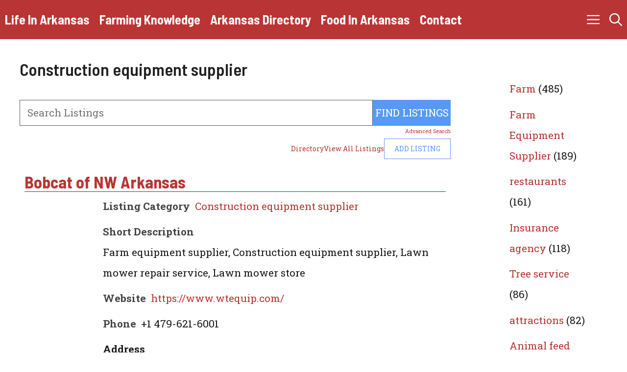

--- FILE ---
content_type: text/html; charset=UTF-8
request_url: https://www.arkansasfoodandfarm.com/farms/Arkansas/construction-equipment-supplier/
body_size: 25450
content:
<!DOCTYPE html><html lang="en-US" prefix="og: https://ogp.me/ns#"><head><meta charset="UTF-8"/>
<script>var __ezHttpConsent={setByCat:function(src,tagType,attributes,category,force,customSetScriptFn=null){var setScript=function(){if(force||window.ezTcfConsent[category]){if(typeof customSetScriptFn==='function'){customSetScriptFn();}else{var scriptElement=document.createElement(tagType);scriptElement.src=src;attributes.forEach(function(attr){for(var key in attr){if(attr.hasOwnProperty(key)){scriptElement.setAttribute(key,attr[key]);}}});var firstScript=document.getElementsByTagName(tagType)[0];firstScript.parentNode.insertBefore(scriptElement,firstScript);}}};if(force||(window.ezTcfConsent&&window.ezTcfConsent.loaded)){setScript();}else if(typeof getEzConsentData==="function"){getEzConsentData().then(function(ezTcfConsent){if(ezTcfConsent&&ezTcfConsent.loaded){setScript();}else{console.error("cannot get ez consent data");force=true;setScript();}});}else{force=true;setScript();console.error("getEzConsentData is not a function");}},};</script>
<script>var ezTcfConsent=window.ezTcfConsent?window.ezTcfConsent:{loaded:false,store_info:false,develop_and_improve_services:false,measure_ad_performance:false,measure_content_performance:false,select_basic_ads:false,create_ad_profile:false,select_personalized_ads:false,create_content_profile:false,select_personalized_content:false,understand_audiences:false,use_limited_data_to_select_content:false,};function getEzConsentData(){return new Promise(function(resolve){document.addEventListener("ezConsentEvent",function(event){var ezTcfConsent=event.detail.ezTcfConsent;resolve(ezTcfConsent);});});}</script>
<script>if(typeof _setEzCookies!=='function'){function _setEzCookies(ezConsentData){var cookies=window.ezCookieQueue;for(var i=0;i<cookies.length;i++){var cookie=cookies[i];if(ezConsentData&&ezConsentData.loaded&&ezConsentData[cookie.tcfCategory]){document.cookie=cookie.name+"="+cookie.value;}}}}
window.ezCookieQueue=window.ezCookieQueue||[];if(typeof addEzCookies!=='function'){function addEzCookies(arr){window.ezCookieQueue=[...window.ezCookieQueue,...arr];}}
addEzCookies([{name:"ezoab_385451",value:"mod112; Path=/; Domain=arkansasfoodandfarm.com; Max-Age=7200",tcfCategory:"store_info",isEzoic:"true",},{name:"ezosuibasgeneris-1",value:"9505bfa3-49a7-46df-68b0-84a271e27a4b; Path=/; Domain=arkansasfoodandfarm.com; Expires=Mon, 18 Jan 2027 03:05:50 UTC; Secure; SameSite=None",tcfCategory:"understand_audiences",isEzoic:"true",}]);if(window.ezTcfConsent&&window.ezTcfConsent.loaded){_setEzCookies(window.ezTcfConsent);}else if(typeof getEzConsentData==="function"){getEzConsentData().then(function(ezTcfConsent){if(ezTcfConsent&&ezTcfConsent.loaded){_setEzCookies(window.ezTcfConsent);}else{console.error("cannot get ez consent data");_setEzCookies(window.ezTcfConsent);}});}else{console.error("getEzConsentData is not a function");_setEzCookies(window.ezTcfConsent);}</script><script type="text/javascript" data-ezscrex='false' data-cfasync='false'>window._ezaq = Object.assign({"edge_cache_status":12,"edge_response_time":2593,"url":"https://www.arkansasfoodandfarm.com/farms/Arkansas/construction-equipment-supplier/"}, typeof window._ezaq !== "undefined" ? window._ezaq : {});</script><script type="text/javascript" data-ezscrex='false' data-cfasync='false'>window._ezaq = Object.assign({"ab_test_id":"mod112"}, typeof window._ezaq !== "undefined" ? window._ezaq : {});window.__ez=window.__ez||{};window.__ez.tf={};</script><script type="text/javascript" data-ezscrex='false' data-cfasync='false'>window.ezDisableAds = true;</script>
<script data-ezscrex='false' data-cfasync='false' data-pagespeed-no-defer>var __ez=__ez||{};__ez.stms=Date.now();__ez.evt={};__ez.script={};__ez.ck=__ez.ck||{};__ez.template={};__ez.template.isOrig=true;window.__ezScriptHost="//www.ezojs.com";__ez.queue=__ez.queue||function(){var e=0,i=0,t=[],n=!1,o=[],r=[],s=!0,a=function(e,i,n,o,r,s,a){var l=arguments.length>7&&void 0!==arguments[7]?arguments[7]:window,d=this;this.name=e,this.funcName=i,this.parameters=null===n?null:w(n)?n:[n],this.isBlock=o,this.blockedBy=r,this.deleteWhenComplete=s,this.isError=!1,this.isComplete=!1,this.isInitialized=!1,this.proceedIfError=a,this.fWindow=l,this.isTimeDelay=!1,this.process=function(){f("... func = "+e),d.isInitialized=!0,d.isComplete=!0,f("... func.apply: "+e);var i=d.funcName.split("."),n=null,o=this.fWindow||window;i.length>3||(n=3===i.length?o[i[0]][i[1]][i[2]]:2===i.length?o[i[0]][i[1]]:o[d.funcName]),null!=n&&n.apply(null,this.parameters),!0===d.deleteWhenComplete&&delete t[e],!0===d.isBlock&&(f("----- F'D: "+d.name),m())}},l=function(e,i,t,n,o,r,s){var a=arguments.length>7&&void 0!==arguments[7]?arguments[7]:window,l=this;this.name=e,this.path=i,this.async=o,this.defer=r,this.isBlock=t,this.blockedBy=n,this.isInitialized=!1,this.isError=!1,this.isComplete=!1,this.proceedIfError=s,this.fWindow=a,this.isTimeDelay=!1,this.isPath=function(e){return"/"===e[0]&&"/"!==e[1]},this.getSrc=function(e){return void 0!==window.__ezScriptHost&&this.isPath(e)&&"banger.js"!==this.name?window.__ezScriptHost+e:e},this.process=function(){l.isInitialized=!0,f("... file = "+e);var i=this.fWindow?this.fWindow.document:document,t=i.createElement("script");t.src=this.getSrc(this.path),!0===o?t.async=!0:!0===r&&(t.defer=!0),t.onerror=function(){var e={url:window.location.href,name:l.name,path:l.path,user_agent:window.navigator.userAgent};"undefined"!=typeof _ezaq&&(e.pageview_id=_ezaq.page_view_id);var i=encodeURIComponent(JSON.stringify(e)),t=new XMLHttpRequest;t.open("GET","//g.ezoic.net/ezqlog?d="+i,!0),t.send(),f("----- ERR'D: "+l.name),l.isError=!0,!0===l.isBlock&&m()},t.onreadystatechange=t.onload=function(){var e=t.readyState;f("----- F'D: "+l.name),e&&!/loaded|complete/.test(e)||(l.isComplete=!0,!0===l.isBlock&&m())},i.getElementsByTagName("head")[0].appendChild(t)}},d=function(e,i){this.name=e,this.path="",this.async=!1,this.defer=!1,this.isBlock=!1,this.blockedBy=[],this.isInitialized=!0,this.isError=!1,this.isComplete=i,this.proceedIfError=!1,this.isTimeDelay=!1,this.process=function(){}};function c(e,i,n,s,a,d,c,u,f){var m=new l(e,i,n,s,a,d,c,f);!0===u?o[e]=m:r[e]=m,t[e]=m,h(m)}function h(e){!0!==u(e)&&0!=s&&e.process()}function u(e){if(!0===e.isTimeDelay&&!1===n)return f(e.name+" blocked = TIME DELAY!"),!0;if(w(e.blockedBy))for(var i=0;i<e.blockedBy.length;i++){var o=e.blockedBy[i];if(!1===t.hasOwnProperty(o))return f(e.name+" blocked = "+o),!0;if(!0===e.proceedIfError&&!0===t[o].isError)return!1;if(!1===t[o].isComplete)return f(e.name+" blocked = "+o),!0}return!1}function f(e){var i=window.location.href,t=new RegExp("[?&]ezq=([^&#]*)","i").exec(i);"1"===(t?t[1]:null)&&console.debug(e)}function m(){++e>200||(f("let's go"),p(o),p(r))}function p(e){for(var i in e)if(!1!==e.hasOwnProperty(i)){var t=e[i];!0===t.isComplete||u(t)||!0===t.isInitialized||!0===t.isError?!0===t.isError?f(t.name+": error"):!0===t.isComplete?f(t.name+": complete already"):!0===t.isInitialized&&f(t.name+": initialized already"):t.process()}}function w(e){return"[object Array]"==Object.prototype.toString.call(e)}return window.addEventListener("load",(function(){setTimeout((function(){n=!0,f("TDELAY -----"),m()}),5e3)}),!1),{addFile:c,addFileOnce:function(e,i,n,o,r,s,a,l,d){t[e]||c(e,i,n,o,r,s,a,l,d)},addDelayFile:function(e,i){var n=new l(e,i,!1,[],!1,!1,!0);n.isTimeDelay=!0,f(e+" ...  FILE! TDELAY"),r[e]=n,t[e]=n,h(n)},addFunc:function(e,n,s,l,d,c,u,f,m,p){!0===c&&(e=e+"_"+i++);var w=new a(e,n,s,l,d,u,f,p);!0===m?o[e]=w:r[e]=w,t[e]=w,h(w)},addDelayFunc:function(e,i,n){var o=new a(e,i,n,!1,[],!0,!0);o.isTimeDelay=!0,f(e+" ...  FUNCTION! TDELAY"),r[e]=o,t[e]=o,h(o)},items:t,processAll:m,setallowLoad:function(e){s=e},markLoaded:function(e){if(e&&0!==e.length){if(e in t){var i=t[e];!0===i.isComplete?f(i.name+" "+e+": error loaded duplicate"):(i.isComplete=!0,i.isInitialized=!0)}else t[e]=new d(e,!0);f("markLoaded dummyfile: "+t[e].name)}},logWhatsBlocked:function(){for(var e in t)!1!==t.hasOwnProperty(e)&&u(t[e])}}}();__ez.evt.add=function(e,t,n){e.addEventListener?e.addEventListener(t,n,!1):e.attachEvent?e.attachEvent("on"+t,n):e["on"+t]=n()},__ez.evt.remove=function(e,t,n){e.removeEventListener?e.removeEventListener(t,n,!1):e.detachEvent?e.detachEvent("on"+t,n):delete e["on"+t]};__ez.script.add=function(e){var t=document.createElement("script");t.src=e,t.async=!0,t.type="text/javascript",document.getElementsByTagName("head")[0].appendChild(t)};__ez.dot=__ez.dot||{};__ez.queue.addFileOnce('/detroitchicago/boise.js', '/detroitchicago/boise.js?gcb=195-0&cb=5', true, [], true, false, true, false);__ez.queue.addFileOnce('/parsonsmaize/abilene.js', '/parsonsmaize/abilene.js?gcb=195-0&cb=e80eca0cdb', true, [], true, false, true, false);__ez.queue.addFileOnce('/parsonsmaize/mulvane.js', '/parsonsmaize/mulvane.js?gcb=195-0&cb=e75e48eec0', true, ['/parsonsmaize/abilene.js'], true, false, true, false);__ez.queue.addFileOnce('/detroitchicago/birmingham.js', '/detroitchicago/birmingham.js?gcb=195-0&cb=539c47377c', true, ['/parsonsmaize/abilene.js'], true, false, true, false);</script>
<script data-ezscrex="false" type="text/javascript" data-cfasync="false">window._ezaq = Object.assign({"ad_cache_level":0,"adpicker_placement_cnt":0,"ai_placeholder_cache_level":0,"ai_placeholder_placement_cnt":-1,"domain":"arkansasfoodandfarm.com","domain_id":385451,"ezcache_level":1,"ezcache_skip_code":0,"has_bad_image":0,"has_bad_words":0,"is_sitespeed":0,"lt_cache_level":0,"response_size":160556,"response_size_orig":154748,"response_time_orig":2635,"template_id":5,"url":"https://www.arkansasfoodandfarm.com/farms/Arkansas/construction-equipment-supplier/","word_count":0,"worst_bad_word_level":0}, typeof window._ezaq !== "undefined" ? window._ezaq : {});__ez.queue.markLoaded('ezaqBaseReady');</script>
<script type='text/javascript' data-ezscrex='false' data-cfasync='false'>
window.ezAnalyticsStatic = true;

function analyticsAddScript(script) {
	var ezDynamic = document.createElement('script');
	ezDynamic.type = 'text/javascript';
	ezDynamic.innerHTML = script;
	document.head.appendChild(ezDynamic);
}
function getCookiesWithPrefix() {
    var allCookies = document.cookie.split(';');
    var cookiesWithPrefix = {};

    for (var i = 0; i < allCookies.length; i++) {
        var cookie = allCookies[i].trim();

        for (var j = 0; j < arguments.length; j++) {
            var prefix = arguments[j];
            if (cookie.indexOf(prefix) === 0) {
                var cookieParts = cookie.split('=');
                var cookieName = cookieParts[0];
                var cookieValue = cookieParts.slice(1).join('=');
                cookiesWithPrefix[cookieName] = decodeURIComponent(cookieValue);
                break; // Once matched, no need to check other prefixes
            }
        }
    }

    return cookiesWithPrefix;
}
function productAnalytics() {
	var d = {"pr":[6],"omd5":"3a3f115d4b5069ec62a4f1f315a99fd1","nar":"risk score"};
	d.u = _ezaq.url;
	d.p = _ezaq.page_view_id;
	d.v = _ezaq.visit_uuid;
	d.ab = _ezaq.ab_test_id;
	d.e = JSON.stringify(_ezaq);
	d.ref = document.referrer;
	d.c = getCookiesWithPrefix('active_template', 'ez', 'lp_');
	if(typeof ez_utmParams !== 'undefined') {
		d.utm = ez_utmParams;
	}

	var dataText = JSON.stringify(d);
	var xhr = new XMLHttpRequest();
	xhr.open('POST','/ezais/analytics?cb=1', true);
	xhr.onload = function () {
		if (xhr.status!=200) {
            return;
		}

        if(document.readyState !== 'loading') {
            analyticsAddScript(xhr.response);
            return;
        }

        var eventFunc = function() {
            if(document.readyState === 'loading') {
                return;
            }
            document.removeEventListener('readystatechange', eventFunc, false);
            analyticsAddScript(xhr.response);
        };

        document.addEventListener('readystatechange', eventFunc, false);
	};
	xhr.setRequestHeader('Content-Type','text/plain');
	xhr.send(dataText);
}
__ez.queue.addFunc("productAnalytics", "productAnalytics", null, true, ['ezaqBaseReady'], false, false, false, true);
</script><base href="https://www.arkansasfoodandfarm.com/farms/Arkansas/construction-equipment-supplier/"/>
	
	<meta name="viewport" content="width=device-width, initial-scale=1"/>
<!-- Search Engine Optimization by Rank Math - https://s.rankmath.com/home -->
<title>Construction equipment supplier | Arkansas Food, Farming &amp; Life</title>
<meta name="robots" content="follow, index, max-snippet:-1, max-video-preview:-1, max-image-preview:large"/>
<link rel="canonical" href="https://www.arkansasfoodandfarm.com/farms/Arkansas/construction-equipment-supplier/"/>
<meta property="og:locale" content="en_US"/>
<meta property="og:type" content="article"/>
<meta property="og:title" content="Construction equipment supplier | Arkansas Food, Farming &amp; Life"/>
<meta property="og:url" content="https://www.arkansasfoodandfarm.com/farms/Arkansas/construction-equipment-supplier/"/>
<meta property="og:site_name" content="Arkansas Food, Farming &amp; Life"/>
<meta name="twitter:card" content="summary_large_image"/>
<meta name="twitter:title" content="Construction equipment supplier | Arkansas Food, Farming &amp; Life"/>
<meta name="twitter:label1" content="Directory"/>
<meta name="twitter:data1" content="14"/>
<script type="application/ld+json" class="rank-math-schema">{"@context":"https://schema.org","@graph":[{"@type":"Person","@id":"https://www.arkansasfoodandfarm.com/#person","name":"Arkansas Local"},{"@type":"WebSite","@id":"https://www.arkansasfoodandfarm.com/#website","url":"https://www.arkansasfoodandfarm.com","name":"Arkansas Local","publisher":{"@id":"https://www.arkansasfoodandfarm.com/#person"},"inLanguage":"en-US"},{"@type":"CollectionPage","@id":"https://www.arkansasfoodandfarm.com/farms/Arkansas/construction-equipment-supplier/#webpage","url":"https://www.arkansasfoodandfarm.com/farms/Arkansas/construction-equipment-supplier/","name":"Construction equipment supplier | Arkansas Food, Farming &amp; Life","isPartOf":{"@id":"https://www.arkansasfoodandfarm.com/#website"},"inLanguage":"en-US"}]}</script>
<!-- /Rank Math WordPress SEO plugin -->

<link href="https://fonts.gstatic.com" crossorigin="" rel="preconnect"/>
<link href="https://fonts.googleapis.com" crossorigin="" rel="preconnect"/>
<!-- Business Directory RSS feed -->
<link rel="alternate" type="application/rss+xml" title="Arkansas Farming Directory » Construction equipment supplier Directory Category Feed" href="https://www.arkansasfoodandfarm.com/feed/?post_type=wpbdp_listing&amp;wpbdp_category=construction-equipment-supplier"/>
<!-- /Business Directory RSS feed -->
<style id="wp-img-auto-sizes-contain-inline-css">
img:is([sizes=auto i],[sizes^="auto," i]){contain-intrinsic-size:3000px 1500px}
/*# sourceURL=wp-img-auto-sizes-contain-inline-css */
</style>
<style id="wp-emoji-styles-inline-css">

	img.wp-smiley, img.emoji {
		display: inline !important;
		border: none !important;
		box-shadow: none !important;
		height: 1em !important;
		width: 1em !important;
		margin: 0 0.07em !important;
		vertical-align: -0.1em !important;
		background: none !important;
		padding: 0 !important;
	}
/*# sourceURL=wp-emoji-styles-inline-css */
</style>
<style id="wp-block-library-inline-css">
:root{--wp-block-synced-color:#7a00df;--wp-block-synced-color--rgb:122,0,223;--wp-bound-block-color:var(--wp-block-synced-color);--wp-editor-canvas-background:#ddd;--wp-admin-theme-color:#007cba;--wp-admin-theme-color--rgb:0,124,186;--wp-admin-theme-color-darker-10:#006ba1;--wp-admin-theme-color-darker-10--rgb:0,107,160.5;--wp-admin-theme-color-darker-20:#005a87;--wp-admin-theme-color-darker-20--rgb:0,90,135;--wp-admin-border-width-focus:2px}@media (min-resolution:192dpi){:root{--wp-admin-border-width-focus:1.5px}}.wp-element-button{cursor:pointer}:root .has-very-light-gray-background-color{background-color:#eee}:root .has-very-dark-gray-background-color{background-color:#313131}:root .has-very-light-gray-color{color:#eee}:root .has-very-dark-gray-color{color:#313131}:root .has-vivid-green-cyan-to-vivid-cyan-blue-gradient-background{background:linear-gradient(135deg,#00d084,#0693e3)}:root .has-purple-crush-gradient-background{background:linear-gradient(135deg,#34e2e4,#4721fb 50%,#ab1dfe)}:root .has-hazy-dawn-gradient-background{background:linear-gradient(135deg,#faaca8,#dad0ec)}:root .has-subdued-olive-gradient-background{background:linear-gradient(135deg,#fafae1,#67a671)}:root .has-atomic-cream-gradient-background{background:linear-gradient(135deg,#fdd79a,#004a59)}:root .has-nightshade-gradient-background{background:linear-gradient(135deg,#330968,#31cdcf)}:root .has-midnight-gradient-background{background:linear-gradient(135deg,#020381,#2874fc)}:root{--wp--preset--font-size--normal:16px;--wp--preset--font-size--huge:42px}.has-regular-font-size{font-size:1em}.has-larger-font-size{font-size:2.625em}.has-normal-font-size{font-size:var(--wp--preset--font-size--normal)}.has-huge-font-size{font-size:var(--wp--preset--font-size--huge)}.has-text-align-center{text-align:center}.has-text-align-left{text-align:left}.has-text-align-right{text-align:right}.has-fit-text{white-space:nowrap!important}#end-resizable-editor-section{display:none}.aligncenter{clear:both}.items-justified-left{justify-content:flex-start}.items-justified-center{justify-content:center}.items-justified-right{justify-content:flex-end}.items-justified-space-between{justify-content:space-between}.screen-reader-text{border:0;clip-path:inset(50%);height:1px;margin:-1px;overflow:hidden;padding:0;position:absolute;width:1px;word-wrap:normal!important}.screen-reader-text:focus{background-color:#ddd;clip-path:none;color:#444;display:block;font-size:1em;height:auto;left:5px;line-height:normal;padding:15px 23px 14px;text-decoration:none;top:5px;width:auto;z-index:100000}html :where(.has-border-color){border-style:solid}html :where([style*=border-top-color]){border-top-style:solid}html :where([style*=border-right-color]){border-right-style:solid}html :where([style*=border-bottom-color]){border-bottom-style:solid}html :where([style*=border-left-color]){border-left-style:solid}html :where([style*=border-width]){border-style:solid}html :where([style*=border-top-width]){border-top-style:solid}html :where([style*=border-right-width]){border-right-style:solid}html :where([style*=border-bottom-width]){border-bottom-style:solid}html :where([style*=border-left-width]){border-left-style:solid}html :where(img[class*=wp-image-]){height:auto;max-width:100%}:where(figure){margin:0 0 1em}html :where(.is-position-sticky){--wp-admin--admin-bar--position-offset:var(--wp-admin--admin-bar--height,0px)}@media screen and (max-width:600px){html :where(.is-position-sticky){--wp-admin--admin-bar--position-offset:0px}}

/*# sourceURL=wp-block-library-inline-css */
</style><style id="global-styles-inline-css">
:root{--wp--preset--aspect-ratio--square: 1;--wp--preset--aspect-ratio--4-3: 4/3;--wp--preset--aspect-ratio--3-4: 3/4;--wp--preset--aspect-ratio--3-2: 3/2;--wp--preset--aspect-ratio--2-3: 2/3;--wp--preset--aspect-ratio--16-9: 16/9;--wp--preset--aspect-ratio--9-16: 9/16;--wp--preset--color--black: #000000;--wp--preset--color--cyan-bluish-gray: #abb8c3;--wp--preset--color--white: #ffffff;--wp--preset--color--pale-pink: #f78da7;--wp--preset--color--vivid-red: #cf2e2e;--wp--preset--color--luminous-vivid-orange: #ff6900;--wp--preset--color--luminous-vivid-amber: #fcb900;--wp--preset--color--light-green-cyan: #7bdcb5;--wp--preset--color--vivid-green-cyan: #00d084;--wp--preset--color--pale-cyan-blue: #8ed1fc;--wp--preset--color--vivid-cyan-blue: #0693e3;--wp--preset--color--vivid-purple: #9b51e0;--wp--preset--color--contrast: var(--contrast);--wp--preset--color--contrast-2: var(--contrast-2);--wp--preset--color--base: var(--base);--wp--preset--color--accent: var(--accent);--wp--preset--color--accent-2: var(--accent-2);--wp--preset--gradient--vivid-cyan-blue-to-vivid-purple: linear-gradient(135deg,rgb(6,147,227) 0%,rgb(155,81,224) 100%);--wp--preset--gradient--light-green-cyan-to-vivid-green-cyan: linear-gradient(135deg,rgb(122,220,180) 0%,rgb(0,208,130) 100%);--wp--preset--gradient--luminous-vivid-amber-to-luminous-vivid-orange: linear-gradient(135deg,rgb(252,185,0) 0%,rgb(255,105,0) 100%);--wp--preset--gradient--luminous-vivid-orange-to-vivid-red: linear-gradient(135deg,rgb(255,105,0) 0%,rgb(207,46,46) 100%);--wp--preset--gradient--very-light-gray-to-cyan-bluish-gray: linear-gradient(135deg,rgb(238,238,238) 0%,rgb(169,184,195) 100%);--wp--preset--gradient--cool-to-warm-spectrum: linear-gradient(135deg,rgb(74,234,220) 0%,rgb(151,120,209) 20%,rgb(207,42,186) 40%,rgb(238,44,130) 60%,rgb(251,105,98) 80%,rgb(254,248,76) 100%);--wp--preset--gradient--blush-light-purple: linear-gradient(135deg,rgb(255,206,236) 0%,rgb(152,150,240) 100%);--wp--preset--gradient--blush-bordeaux: linear-gradient(135deg,rgb(254,205,165) 0%,rgb(254,45,45) 50%,rgb(107,0,62) 100%);--wp--preset--gradient--luminous-dusk: linear-gradient(135deg,rgb(255,203,112) 0%,rgb(199,81,192) 50%,rgb(65,88,208) 100%);--wp--preset--gradient--pale-ocean: linear-gradient(135deg,rgb(255,245,203) 0%,rgb(182,227,212) 50%,rgb(51,167,181) 100%);--wp--preset--gradient--electric-grass: linear-gradient(135deg,rgb(202,248,128) 0%,rgb(113,206,126) 100%);--wp--preset--gradient--midnight: linear-gradient(135deg,rgb(2,3,129) 0%,rgb(40,116,252) 100%);--wp--preset--font-size--small: 13px;--wp--preset--font-size--medium: 20px;--wp--preset--font-size--large: 36px;--wp--preset--font-size--x-large: 42px;--wp--preset--spacing--20: 0.44rem;--wp--preset--spacing--30: 0.67rem;--wp--preset--spacing--40: 1rem;--wp--preset--spacing--50: 1.5rem;--wp--preset--spacing--60: 2.25rem;--wp--preset--spacing--70: 3.38rem;--wp--preset--spacing--80: 5.06rem;--wp--preset--shadow--natural: 6px 6px 9px rgba(0, 0, 0, 0.2);--wp--preset--shadow--deep: 12px 12px 50px rgba(0, 0, 0, 0.4);--wp--preset--shadow--sharp: 6px 6px 0px rgba(0, 0, 0, 0.2);--wp--preset--shadow--outlined: 6px 6px 0px -3px rgb(255, 255, 255), 6px 6px rgb(0, 0, 0);--wp--preset--shadow--crisp: 6px 6px 0px rgb(0, 0, 0);}:where(.is-layout-flex){gap: 0.5em;}:where(.is-layout-grid){gap: 0.5em;}body .is-layout-flex{display: flex;}.is-layout-flex{flex-wrap: wrap;align-items: center;}.is-layout-flex > :is(*, div){margin: 0;}body .is-layout-grid{display: grid;}.is-layout-grid > :is(*, div){margin: 0;}:where(.wp-block-columns.is-layout-flex){gap: 2em;}:where(.wp-block-columns.is-layout-grid){gap: 2em;}:where(.wp-block-post-template.is-layout-flex){gap: 1.25em;}:where(.wp-block-post-template.is-layout-grid){gap: 1.25em;}.has-black-color{color: var(--wp--preset--color--black) !important;}.has-cyan-bluish-gray-color{color: var(--wp--preset--color--cyan-bluish-gray) !important;}.has-white-color{color: var(--wp--preset--color--white) !important;}.has-pale-pink-color{color: var(--wp--preset--color--pale-pink) !important;}.has-vivid-red-color{color: var(--wp--preset--color--vivid-red) !important;}.has-luminous-vivid-orange-color{color: var(--wp--preset--color--luminous-vivid-orange) !important;}.has-luminous-vivid-amber-color{color: var(--wp--preset--color--luminous-vivid-amber) !important;}.has-light-green-cyan-color{color: var(--wp--preset--color--light-green-cyan) !important;}.has-vivid-green-cyan-color{color: var(--wp--preset--color--vivid-green-cyan) !important;}.has-pale-cyan-blue-color{color: var(--wp--preset--color--pale-cyan-blue) !important;}.has-vivid-cyan-blue-color{color: var(--wp--preset--color--vivid-cyan-blue) !important;}.has-vivid-purple-color{color: var(--wp--preset--color--vivid-purple) !important;}.has-black-background-color{background-color: var(--wp--preset--color--black) !important;}.has-cyan-bluish-gray-background-color{background-color: var(--wp--preset--color--cyan-bluish-gray) !important;}.has-white-background-color{background-color: var(--wp--preset--color--white) !important;}.has-pale-pink-background-color{background-color: var(--wp--preset--color--pale-pink) !important;}.has-vivid-red-background-color{background-color: var(--wp--preset--color--vivid-red) !important;}.has-luminous-vivid-orange-background-color{background-color: var(--wp--preset--color--luminous-vivid-orange) !important;}.has-luminous-vivid-amber-background-color{background-color: var(--wp--preset--color--luminous-vivid-amber) !important;}.has-light-green-cyan-background-color{background-color: var(--wp--preset--color--light-green-cyan) !important;}.has-vivid-green-cyan-background-color{background-color: var(--wp--preset--color--vivid-green-cyan) !important;}.has-pale-cyan-blue-background-color{background-color: var(--wp--preset--color--pale-cyan-blue) !important;}.has-vivid-cyan-blue-background-color{background-color: var(--wp--preset--color--vivid-cyan-blue) !important;}.has-vivid-purple-background-color{background-color: var(--wp--preset--color--vivid-purple) !important;}.has-black-border-color{border-color: var(--wp--preset--color--black) !important;}.has-cyan-bluish-gray-border-color{border-color: var(--wp--preset--color--cyan-bluish-gray) !important;}.has-white-border-color{border-color: var(--wp--preset--color--white) !important;}.has-pale-pink-border-color{border-color: var(--wp--preset--color--pale-pink) !important;}.has-vivid-red-border-color{border-color: var(--wp--preset--color--vivid-red) !important;}.has-luminous-vivid-orange-border-color{border-color: var(--wp--preset--color--luminous-vivid-orange) !important;}.has-luminous-vivid-amber-border-color{border-color: var(--wp--preset--color--luminous-vivid-amber) !important;}.has-light-green-cyan-border-color{border-color: var(--wp--preset--color--light-green-cyan) !important;}.has-vivid-green-cyan-border-color{border-color: var(--wp--preset--color--vivid-green-cyan) !important;}.has-pale-cyan-blue-border-color{border-color: var(--wp--preset--color--pale-cyan-blue) !important;}.has-vivid-cyan-blue-border-color{border-color: var(--wp--preset--color--vivid-cyan-blue) !important;}.has-vivid-purple-border-color{border-color: var(--wp--preset--color--vivid-purple) !important;}.has-vivid-cyan-blue-to-vivid-purple-gradient-background{background: var(--wp--preset--gradient--vivid-cyan-blue-to-vivid-purple) !important;}.has-light-green-cyan-to-vivid-green-cyan-gradient-background{background: var(--wp--preset--gradient--light-green-cyan-to-vivid-green-cyan) !important;}.has-luminous-vivid-amber-to-luminous-vivid-orange-gradient-background{background: var(--wp--preset--gradient--luminous-vivid-amber-to-luminous-vivid-orange) !important;}.has-luminous-vivid-orange-to-vivid-red-gradient-background{background: var(--wp--preset--gradient--luminous-vivid-orange-to-vivid-red) !important;}.has-very-light-gray-to-cyan-bluish-gray-gradient-background{background: var(--wp--preset--gradient--very-light-gray-to-cyan-bluish-gray) !important;}.has-cool-to-warm-spectrum-gradient-background{background: var(--wp--preset--gradient--cool-to-warm-spectrum) !important;}.has-blush-light-purple-gradient-background{background: var(--wp--preset--gradient--blush-light-purple) !important;}.has-blush-bordeaux-gradient-background{background: var(--wp--preset--gradient--blush-bordeaux) !important;}.has-luminous-dusk-gradient-background{background: var(--wp--preset--gradient--luminous-dusk) !important;}.has-pale-ocean-gradient-background{background: var(--wp--preset--gradient--pale-ocean) !important;}.has-electric-grass-gradient-background{background: var(--wp--preset--gradient--electric-grass) !important;}.has-midnight-gradient-background{background: var(--wp--preset--gradient--midnight) !important;}.has-small-font-size{font-size: var(--wp--preset--font-size--small) !important;}.has-medium-font-size{font-size: var(--wp--preset--font-size--medium) !important;}.has-large-font-size{font-size: var(--wp--preset--font-size--large) !important;}.has-x-large-font-size{font-size: var(--wp--preset--font-size--x-large) !important;}
/*# sourceURL=global-styles-inline-css */
</style>

<style id="classic-theme-styles-inline-css">
/*! This file is auto-generated */
.wp-block-button__link{color:#fff;background-color:#32373c;border-radius:9999px;box-shadow:none;text-decoration:none;padding:calc(.667em + 2px) calc(1.333em + 2px);font-size:1.125em}.wp-block-file__button{background:#32373c;color:#fff;text-decoration:none}
/*# sourceURL=/wp-includes/css/classic-themes.min.css */
</style>
<link rel="stylesheet" id="generate-style-css" href="https://www.arkansasfoodandfarm.com/wp-content/themes/generatepress/assets/css/main.min.css?ver=3.3.0" media="all"/>
<style id="generate-style-inline-css">
body{background-color:var(--base);color:var(--contrast);}a{color:var(--accent);}a:hover, a:focus, a:active{color:var(--contrast);}.grid-container{max-width:2600px;}.wp-block-group__inner-container{max-width:2600px;margin-left:auto;margin-right:auto;}:root{--contrast:#191919;--contrast-2:#5b5b5b;--base:#ffffff;--accent:#b93434;--accent-2:#ffebeb;}:root .has-contrast-color{color:var(--contrast);}:root .has-contrast-background-color{background-color:var(--contrast);}:root .has-contrast-2-color{color:var(--contrast-2);}:root .has-contrast-2-background-color{background-color:var(--contrast-2);}:root .has-base-color{color:var(--base);}:root .has-base-background-color{background-color:var(--base);}:root .has-accent-color{color:var(--accent);}:root .has-accent-background-color{background-color:var(--accent);}:root .has-accent-2-color{color:var(--accent-2);}:root .has-accent-2-background-color{background-color:var(--accent-2);}.gp-modal:not(.gp-modal--open):not(.gp-modal--transition){display:none;}.gp-modal--transition:not(.gp-modal--open){pointer-events:none;}.gp-modal-overlay:not(.gp-modal-overlay--open):not(.gp-modal--transition){display:none;}.gp-modal__overlay{display:none;position:fixed;top:0;left:0;right:0;bottom:0;background:rgba(0,0,0,0.2);display:flex;justify-content:center;align-items:center;z-index:10000;backdrop-filter:blur(3px);transition:opacity 500ms ease;opacity:0;}.gp-modal--open:not(.gp-modal--transition) .gp-modal__overlay{opacity:1;}.gp-modal__container{max-width:100%;max-height:100vh;transform:scale(0.9);transition:transform 500ms ease;padding:0 10px;}.gp-modal--open:not(.gp-modal--transition) .gp-modal__container{transform:scale(1);}.search-modal-fields{display:flex;}.gp-search-modal .gp-modal__overlay{align-items:flex-start;padding-top:25vh;background:var(--gp-search-modal-overlay-bg-color);}.search-modal-form{width:500px;max-width:100%;background-color:var(--gp-search-modal-bg-color);color:var(--gp-search-modal-text-color);}.search-modal-form .search-field, .search-modal-form .search-field:focus{width:100%;height:60px;background-color:transparent;border:0;appearance:none;color:currentColor;}.search-modal-fields button, .search-modal-fields button:active, .search-modal-fields button:focus, .search-modal-fields button:hover{background-color:transparent;border:0;color:currentColor;width:60px;}h1{font-family:Barlow Semi Condensed, sans-serif;font-weight:600;font-size:42px;}@media (max-width:768px){h1{font-size:35px;}}h2{font-family:Barlow Semi Condensed, sans-serif;font-weight:600;font-size:35px;}@media (max-width:768px){h2{font-size:30px;}}h3{font-family:Barlow Semi Condensed, sans-serif;font-weight:600;font-size:29px;}@media (max-width:768px){h3{font-size:26px;}}h4{font-family:Barlow Semi Condensed, sans-serif;font-weight:600;font-size:24px;}@media (max-width:768px){h4{font-size:22px;}}h5{font-family:Barlow Semi Condensed, sans-serif;font-weight:600;font-size:20px;}@media (max-width:768px){h5{font-size:19px;}}h6{font-family:Barlow Semi Condensed, sans-serif;font-weight:600;font-size:18px;}@media (max-width:768px){h6{font-size:17px;}}body, button, input, select, textarea{font-family:Roboto Slab, serif;font-size:21px;}body{line-height:2;}.main-title{font-family:Barlow Semi Condensed, sans-serif;text-transform:uppercase;font-size:70px;}@media (max-width: 1024px){.main-title{font-size:60px;}}.main-navigation a, .main-navigation .menu-toggle, .main-navigation .menu-bar-items{font-family:Barlow Semi Condensed, sans-serif;font-weight:700;font-size:26px;}@media (max-width:768px){.main-navigation a, .main-navigation .menu-toggle, .main-navigation .menu-bar-items{font-size:28px;}}button:not(.menu-toggle),html input[type="button"],input[type="reset"],input[type="submit"],.button,.wp-block-button .wp-block-button__link{font-family:inherit;text-transform:uppercase;}.top-bar{background-color:var(--contrast);color:var(--base);}.top-bar a{color:var(--base);}.top-bar a:hover{color:var(--accent);}.site-header{background-color:var(--accent);color:var(--base);}.site-header a{color:var(--base);}.site-header a:hover{color:var(--contrast);}.main-title a,.main-title a:hover{color:var(--base);}.site-description{color:var(--accent);}.mobile-menu-control-wrapper .menu-toggle,.mobile-menu-control-wrapper .menu-toggle:hover,.mobile-menu-control-wrapper .menu-toggle:focus,.has-inline-mobile-toggle #site-navigation.toggled{background-color:rgba(0, 0, 0, 0.02);}.main-navigation,.main-navigation ul ul{background-color:var(--accent);}.main-navigation .main-nav ul li a, .main-navigation .menu-toggle, .main-navigation .menu-bar-items{color:var(--base);}.main-navigation .main-nav ul li:not([class*="current-menu-"]):hover > a, .main-navigation .main-nav ul li:not([class*="current-menu-"]):focus > a, .main-navigation .main-nav ul li.sfHover:not([class*="current-menu-"]) > a, .main-navigation .menu-bar-item:hover > a, .main-navigation .menu-bar-item.sfHover > a{color:var(--contrast);}button.menu-toggle:hover,button.menu-toggle:focus{color:var(--base);}.main-navigation .main-nav ul li[class*="current-menu-"] > a{color:var(--contrast);}.navigation-search input[type="search"],.navigation-search input[type="search"]:active, .navigation-search input[type="search"]:focus, .main-navigation .main-nav ul li.search-item.active > a, .main-navigation .menu-bar-items .search-item.active > a{color:var(--contrast);}.main-navigation ul ul{background-color:var(--base);}.separate-containers .inside-article, .separate-containers .comments-area, .separate-containers .page-header, .one-container .container, .separate-containers .paging-navigation, .inside-page-header{background-color:#ffffff;}.entry-title a{color:#222222;}.entry-title a:hover{color:#55555e;}.entry-meta{color:#595959;}.sidebar .widget{color:var(--contrast);background-color:#ffffff;}.sidebar .widget a{color:var(--accent);}.sidebar .widget a:hover{color:var(--contrast);}.sidebar .widget .widget-title{color:var(--contrast);}.footer-widgets{background-color:var(--base);}.footer-widgets .widget-title{color:var(--contrast);}.site-info{color:var(--base);background-color:var(--accent);}.site-info a{color:var(--base);}.site-info a:hover{color:var(--contrast);}.footer-bar .widget_nav_menu .current-menu-item a{color:var(--contrast);}input[type="text"],input[type="email"],input[type="url"],input[type="password"],input[type="search"],input[type="tel"],input[type="number"],textarea,select{color:var(--contrast);background-color:var(--base);border-color:var(--contrast-2);}input[type="text"]:focus,input[type="email"]:focus,input[type="url"]:focus,input[type="password"]:focus,input[type="search"]:focus,input[type="tel"]:focus,input[type="number"]:focus,textarea:focus,select:focus{color:var(--contrast);background-color:var(--base);border-color:var(--contrast);}button,html input[type="button"],input[type="reset"],input[type="submit"],a.button,a.wp-block-button__link:not(.has-background){color:var(--base);background-color:var(--accent);}button:hover,html input[type="button"]:hover,input[type="reset"]:hover,input[type="submit"]:hover,a.button:hover,button:focus,html input[type="button"]:focus,input[type="reset"]:focus,input[type="submit"]:focus,a.button:focus,a.wp-block-button__link:not(.has-background):active,a.wp-block-button__link:not(.has-background):focus,a.wp-block-button__link:not(.has-background):hover{color:var(--base);background-color:var(--contrast);}a.generate-back-to-top{background-color:rgba( 0,0,0,0.4 );color:#ffffff;}a.generate-back-to-top:hover,a.generate-back-to-top:focus{background-color:rgba( 0,0,0,0.6 );color:#ffffff;}:root{--gp-search-modal-bg-color:var(--base);--gp-search-modal-text-color:var(--contrast-2);--gp-search-modal-overlay-bg-color:rgba(26,26,26,0.8);}@media (max-width: 768px){.main-navigation .menu-bar-item:hover > a, .main-navigation .menu-bar-item.sfHover > a{background:none;color:var(--base);}}.nav-below-header .main-navigation .inside-navigation.grid-container, .nav-above-header .main-navigation .inside-navigation.grid-container{padding:0px 30px 0px 30px;}.site-main .wp-block-group__inner-container{padding:40px;}.separate-containers .paging-navigation{padding-top:20px;padding-bottom:20px;}.entry-content .alignwide, body:not(.no-sidebar) .entry-content .alignfull{margin-left:-40px;width:calc(100% + 80px);max-width:calc(100% + 80px);}.sidebar .widget, .page-header, .widget-area .main-navigation, .site-main > *{margin-bottom:0px;}.separate-containers .site-main{margin:0px;}.both-right .inside-left-sidebar,.both-left .inside-left-sidebar{margin-right:0px;}.both-right .inside-right-sidebar,.both-left .inside-right-sidebar{margin-left:0px;}.separate-containers .featured-image{margin-top:0px;}.separate-containers .inside-right-sidebar, .separate-containers .inside-left-sidebar{margin-top:0px;margin-bottom:0px;}.main-navigation .main-nav ul li a,.menu-toggle,.main-navigation .menu-bar-item > a{padding-left:10px;padding-right:10px;line-height:80px;}.main-navigation .main-nav ul ul li a{padding:20px 10px 20px 10px;}.navigation-search input[type="search"]{height:80px;}.rtl .menu-item-has-children .dropdown-menu-toggle{padding-left:10px;}.menu-item-has-children .dropdown-menu-toggle{padding-right:10px;}.menu-item-has-children ul .dropdown-menu-toggle{padding-top:20px;padding-bottom:20px;margin-top:-20px;}.rtl .main-navigation .main-nav ul li.menu-item-has-children > a{padding-right:10px;}@media (max-width:768px){.separate-containers .inside-article, .separate-containers .comments-area, .separate-containers .page-header, .separate-containers .paging-navigation, .one-container .site-content, .inside-page-header{padding:40px 20px 40px 20px;}.site-main .wp-block-group__inner-container{padding:40px 20px 40px 20px;}.inside-top-bar{padding-right:30px;padding-left:30px;}.inside-header{padding-right:30px;padding-left:30px;}.widget-area .widget{padding-top:30px;padding-right:30px;padding-bottom:30px;padding-left:30px;}.footer-widgets-container{padding-top:30px;padding-right:30px;padding-bottom:30px;padding-left:30px;}.inside-site-info{padding-right:30px;padding-left:30px;}.entry-content .alignwide, body:not(.no-sidebar) .entry-content .alignfull{margin-left:-20px;width:calc(100% + 40px);max-width:calc(100% + 40px);}.one-container .site-main .paging-navigation{margin-bottom:0px;}}/* End cached CSS */.is-right-sidebar{width:20%;}.is-left-sidebar{width:20%;}.site-content .content-area{width:80%;}@media (max-width: 768px){.main-navigation .menu-toggle,.sidebar-nav-mobile:not(#sticky-placeholder){display:block;}.main-navigation ul,.gen-sidebar-nav,.main-navigation:not(.slideout-navigation):not(.toggled) .main-nav > ul,.has-inline-mobile-toggle #site-navigation .inside-navigation > *:not(.navigation-search):not(.main-nav){display:none;}.nav-align-right .inside-navigation,.nav-align-center .inside-navigation{justify-content:space-between;}}
.dynamic-author-image-rounded{border-radius:100%;}.dynamic-featured-image, .dynamic-author-image{vertical-align:middle;}.one-container.blog .dynamic-content-template:not(:last-child), .one-container.archive .dynamic-content-template:not(:last-child){padding-bottom:0px;}.dynamic-entry-excerpt > p:last-child{margin-bottom:0px;}
.main-navigation .main-nav ul li a,.menu-toggle,.main-navigation .menu-bar-item > a{transition: line-height 300ms ease}.main-navigation.toggled .main-nav > ul{background-color: var(--accent)}.sticky-enabled .gen-sidebar-nav.is_stuck .main-navigation {margin-bottom: 0px;}.sticky-enabled .gen-sidebar-nav.is_stuck {z-index: 500;}.sticky-enabled .main-navigation.is_stuck {box-shadow: 0 2px 2px -2px rgba(0, 0, 0, .2);}.navigation-stick:not(.gen-sidebar-nav) {left: 0;right: 0;width: 100% !important;}.nav-float-right .navigation-stick {width: 100% !important;left: 0;}.nav-float-right .navigation-stick .navigation-branding {margin-right: auto;}.main-navigation.has-sticky-branding:not(.grid-container) .inside-navigation:not(.grid-container) .navigation-branding{margin-left: 10px;}
.main-navigation.slideout-navigation .main-nav > ul > li > a{line-height:50px;}
/*# sourceURL=generate-style-inline-css */
</style>
<link rel="stylesheet" id="generate-google-fonts-css" href="https://fonts.googleapis.com/css?family=Barlow+Semi+Condensed%3A100%2C100italic%2C200%2C200italic%2C300%2C300italic%2Cregular%2Citalic%2C500%2C500italic%2C600%2C600italic%2C700%2C700italic%2C800%2C800italic%2C900%2C900italic%7CRoboto+Slab%3A100%2C200%2C300%2Cregular%2C500%2C600%2C700%2C800%2C900&amp;display=auto&amp;ver=3.3.0" media="all"/>
<link rel="stylesheet" id="wpbdp-widgets-css" href="https://www.arkansasfoodandfarm.com/wp-content/plugins/business-directory-plugin/assets/css/widgets.min.css?ver=6.3.10" media="all"/>
<link rel="stylesheet" id="wpbdp-base-css-css" href="https://www.arkansasfoodandfarm.com/wp-content/plugins/business-directory-plugin/assets/css/wpbdp.min.css?ver=6.3.10" media="all"/>
<style id="wpbdp-base-css-inline-css">
html{--bd-main-color:#569AF6;--bd-main-color-20:#569AF633;--bd-main-color-8:#569AF614;--bd-thumbnail-width:150px;--bd-thumbnail-height:150px;}
.wpbdp-plan-price input[type=radio]+ label span:before{content:'Select';}.wpbdp-plan-price input[type=radio]:checked + label span:before{content:'Selected';}
/*# sourceURL=wpbdp-base-css-inline-css */
</style>
<link rel="stylesheet" id="generate-blog-images-css" href="https://www.arkansasfoodandfarm.com/wp-content/plugins/gp-premium/blog/functions/css/featured-images.min.css?ver=2.3.1" media="all"/>
<link rel="stylesheet" id="generate-offside-css" href="https://www.arkansasfoodandfarm.com/wp-content/plugins/gp-premium/menu-plus/functions/css/offside.min.css?ver=2.3.1" media="all"/>
<style id="generate-offside-inline-css">
:root{--gp-slideout-width:265px;}.slideout-navigation, .slideout-navigation a{color:var(--base);}.slideout-navigation button.slideout-exit{color:var(--base);padding-left:10px;padding-right:10px;}.slide-opened nav.toggled .menu-toggle:before{display:none;}@media (max-width: 768px){.menu-bar-item.slideout-toggle{display:none;}}
.slideout-navigation.main-navigation .main-nav ul li a{text-transform:uppercase;font-size:26px;}@media (max-width:768px){.slideout-navigation.main-navigation .main-nav ul li a{font-size:20px;}}
/*# sourceURL=generate-offside-inline-css */
</style>
<link rel="stylesheet" id="generate-navigation-branding-css" href="https://www.arkansasfoodandfarm.com/wp-content/plugins/gp-premium/menu-plus/functions/css/navigation-branding-flex.min.css?ver=2.3.1" media="all"/>
<style id="generate-navigation-branding-inline-css">
.main-navigation.has-branding .inside-navigation.grid-container, .main-navigation.has-branding.grid-container .inside-navigation:not(.grid-container){padding:0px 40px 0px 40px;}.main-navigation.has-branding:not(.grid-container) .inside-navigation:not(.grid-container) .navigation-branding{margin-left:10px;}.navigation-branding img, .site-logo.mobile-header-logo img{height:80px;width:auto;}.navigation-branding .main-title{line-height:80px;}@media (max-width: 768px){.main-navigation.has-branding.nav-align-center .menu-bar-items, .main-navigation.has-sticky-branding.navigation-stick.nav-align-center .menu-bar-items{margin-left:auto;}.navigation-branding{margin-right:auto;margin-left:10px;}.navigation-branding .main-title, .mobile-header-navigation .site-logo{margin-left:10px;}.main-navigation.has-branding .inside-navigation.grid-container{padding:0px;}}
/*# sourceURL=generate-navigation-branding-inline-css */
</style>
<link rel="stylesheet" id="default-styles.min-css" href="https://www.arkansasfoodandfarm.com/wp-content/plugins/business-directory-plugin/themes/default/assets/styles.min.css?ver=6.3.10" media="all"/>
<script src="https://www.arkansasfoodandfarm.com/wp-includes/js/jquery/jquery.min.js?ver=3.7.1" id="jquery-core-js"></script>
<script src="https://www.arkansasfoodandfarm.com/wp-includes/js/jquery/jquery-migrate.min.js?ver=3.4.1" id="jquery-migrate-js"></script>
<link rel="https://api.w.org/" href="https://www.arkansasfoodandfarm.com/wp-json/"/><link rel="alternate" title="JSON" type="application/json" href="https://www.arkansasfoodandfarm.com/wp-json/wp/v2/wpbdp_category/79"/>
		<!-- GA Google Analytics @ https://m0n.co/ga -->
		<script async="" src="https://www.googletagmanager.com/gtag/js?id=G-L0BP40BWR3"></script>
		<script>
			window.dataLayer = window.dataLayer || [];
			function gtag(){dataLayer.push(arguments);}
			gtag('js', new Date());
			gtag('config', 'G-L0BP40BWR3');
		</script>

	<link rel="icon" href="https://www.arkansasfoodandfarm.com/wp-content/uploads/2023/08/cropped-android-chrome-192x192-1-32x32.png" sizes="32x32"/>
<link rel="icon" href="https://www.arkansasfoodandfarm.com/wp-content/uploads/2023/08/cropped-android-chrome-192x192-1-192x192.png" sizes="192x192"/>
<link rel="apple-touch-icon" href="https://www.arkansasfoodandfarm.com/wp-content/uploads/2023/08/cropped-android-chrome-192x192-1-180x180.png"/>
<meta name="msapplication-TileImage" content="https://www.arkansasfoodandfarm.com/wp-content/uploads/2023/08/cropped-android-chrome-192x192-1-270x270.png"/>
		<style id="wp-custom-css">
			/* GeneratePress Site CSS */ /* Top Menu */
.menu-bar-items {
	flex-direction: row-reverse;
}
/* Header alignment */
@media(min-width: 669px) {
	.inside-navigation .navigation-branding {
        position: absolute;
        left: 50%;
        transform: translateX(-50%);
    }
	.nav-align-right .inside-navigation {
		justify-content: space-between;
	}
}
/* Search results page header style */
.search-results .page-header .page-title {
	font-size: 36px;
	text-transform: uppercase;
	border-bottom: 2px solid var(--contrast);
}
/* Default theme button */
button,
.form-submit .submit {
	padding-top: 16px;
	padding-bottom: 16px;
}
/* Sidebar */
.sidebar {
	margin-top: 40px;
	margin-left: 0;
}
@media(min-width: 768px) {
	.sidebar {
		margin-left: 40px;
		margin-top: 0;
	}
}
/* Single post - Sticky Related Posts sidebar */
@media(min-width: 769px) {
	.is-sticky {
			position: sticky;
			top: 112px;
	}
}
/* Search modal */
.gp-modal__container {
	overflow-y: auto;
}
.gp-search-modal .gp-modal__overlay {
    padding-top: 15vh;
}
/* Tag cloud */
.wp-block-tag-cloud {
	display: flex;
	flex-wrap: wrap;
	row-gap: 10px;
}
.wp-block-tag-cloud a {
	border-radius: 3px;
	padding: 4px 10px;
}
.site-footer .wp-block-tag-cloud a {
	background-color: var(--contrast);
	color: var(--base);
}
.sidebar .wp-block-tag-cloud a {
	background-color: var(--base);
	color: var(--contrast);
	border: 1px solid var(--contrast);
}
.wp-block-tag-cloud a:hover {
	background-color: var(--base);
	color: var(--contrast);
}
.sidebar a:hover {
	background-color: var(--contrast);
	color: var(--base);
} /* End GeneratePress Site CSS */		</style>
		<noscript><style> .wpb_animate_when_almost_visible { opacity: 1; }</style></noscript><script type='text/javascript'>
var ezoTemplate = 'orig_site';
var ezouid = '1';
var ezoFormfactor = '1';
</script><script data-ezscrex="false" type='text/javascript'>
var soc_app_id = '0';
var did = 385451;
var ezdomain = 'arkansasfoodandfarm.com';
var ezoicSearchable = 1;
</script></head>

<body class="archive tax-wpbdp_category term-construction-equipment-supplier term-79 wp-embed-responsive wp-theme-generatepress post-image-below-header post-image-aligned-center slideout-enabled slideout-both sticky-menu-fade sticky-enabled both-sticky-menu right-sidebar nav-below-header one-container header-aligned-left dropdown-hover wpbdp-with-button-styles business-directory wpbdp-view-show_category wpbdp-wp-theme-generatepress wpbdp-view-taxonomy wpbdp-theme-default wpb-js-composer js-comp-ver-6.8.0 vc_responsive" itemtype="https://schema.org/Blog" itemscope="">
	<a class="screen-reader-text skip-link" href="#content" title="Skip to content">Skip to content</a>		<nav class="main-navigation nav-align-right has-menu-bar-items sub-menu-right" id="site-navigation" aria-label="Primary" itemtype="https://schema.org/SiteNavigationElement" itemscope="">
			<div class="inside-navigation">
								<button class="menu-toggle" aria-controls="generate-slideout-menu" aria-expanded="false">
					<span class="gp-icon icon-menu-bars"><svg viewBox="0 0 512 512" aria-hidden="true" xmlns="http://www.w3.org/2000/svg" width="1em" height="1em"><path d="M0 96c0-13.255 10.745-24 24-24h464c13.255 0 24 10.745 24 24s-10.745 24-24 24H24c-13.255 0-24-10.745-24-24zm0 160c0-13.255 10.745-24 24-24h464c13.255 0 24 10.745 24 24s-10.745 24-24 24H24c-13.255 0-24-10.745-24-24zm0 160c0-13.255 10.745-24 24-24h464c13.255 0 24 10.745 24 24s-10.745 24-24 24H24c-13.255 0-24-10.745-24-24z"></path></svg><svg viewBox="0 0 512 512" aria-hidden="true" xmlns="http://www.w3.org/2000/svg" width="1em" height="1em"><path d="M71.029 71.029c9.373-9.372 24.569-9.372 33.942 0L256 222.059l151.029-151.03c9.373-9.372 24.569-9.372 33.942 0 9.372 9.373 9.372 24.569 0 33.942L289.941 256l151.03 151.029c9.372 9.373 9.372 24.569 0 33.942-9.373 9.372-24.569 9.372-33.942 0L256 289.941l-151.029 151.03c-9.373 9.372-24.569 9.372-33.942 0-9.372-9.373-9.372-24.569 0-33.942L222.059 256 71.029 104.971c-9.372-9.373-9.372-24.569 0-33.942z"></path></svg></span><span class="screen-reader-text">Menu</span>				</button>
				<div id="primary-menu" class="main-nav"><ul id="menu-main-menu" class=" menu sf-menu"><li id="menu-item-268" class="menu-item menu-item-type-taxonomy menu-item-object-category menu-item-268"><a href="https://www.arkansasfoodandfarm.com/category/life/">Life In Arkansas</a></li>
<li id="menu-item-269" class="menu-item menu-item-type-taxonomy menu-item-object-category menu-item-269"><a href="https://www.arkansasfoodandfarm.com/category/farming/">Farming Knowledge</a></li>
<li id="menu-item-1912" class="menu-item menu-item-type-post_type menu-item-object-page menu-item-1912"><a href="https://www.arkansasfoodandfarm.com/farms/">Arkansas Directory</a></li>
<li id="menu-item-270" class="menu-item menu-item-type-taxonomy menu-item-object-category menu-item-270"><a href="https://www.arkansasfoodandfarm.com/category/food/">Food In Arkansas</a></li>
<li id="menu-item-275" class="menu-item menu-item-type-post_type menu-item-object-page menu-item-275"><a href="https://www.arkansasfoodandfarm.com/contact/">Contact</a></li>
</ul></div><div class="menu-bar-items">	<span class="menu-bar-item">
		<a href="#" role="button" aria-label="Open search" data-gpmodal-trigger="gp-search"><span class="gp-icon icon-search"><svg viewBox="0 0 512 512" aria-hidden="true" xmlns="http://www.w3.org/2000/svg" width="1em" height="1em"><path fill-rule="evenodd" clip-rule="evenodd" d="M208 48c-88.366 0-160 71.634-160 160s71.634 160 160 160 160-71.634 160-160S296.366 48 208 48zM0 208C0 93.125 93.125 0 208 0s208 93.125 208 208c0 48.741-16.765 93.566-44.843 129.024l133.826 134.018c9.366 9.379 9.355 24.575-.025 33.941-9.379 9.366-24.575 9.355-33.941-.025L337.238 370.987C301.747 399.167 256.839 416 208 416 93.125 416 0 322.875 0 208z"></path></svg><svg viewBox="0 0 512 512" aria-hidden="true" xmlns="http://www.w3.org/2000/svg" width="1em" height="1em"><path d="M71.029 71.029c9.373-9.372 24.569-9.372 33.942 0L256 222.059l151.029-151.03c9.373-9.372 24.569-9.372 33.942 0 9.372 9.373 9.372 24.569 0 33.942L289.941 256l151.03 151.029c9.372 9.373 9.372 24.569 0 33.942-9.373 9.372-24.569 9.372-33.942 0L256 289.941l-151.029 151.03c-9.373 9.372-24.569 9.372-33.942 0-9.372-9.373-9.372-24.569 0-33.942L222.059 256 71.029 104.971c-9.372-9.373-9.372-24.569 0-33.942z"></path></svg></span></a>
	</span>
	<span class="menu-bar-item slideout-toggle hide-on-mobile has-svg-icon"><a href="#" role="button" aria-label="Open Off-Canvas Panel"><span class="gp-icon pro-menu-bars">
				<svg viewBox="0 0 512 512" aria-hidden="true" role="img" version="1.1" xmlns="http://www.w3.org/2000/svg" xmlns:xlink="http://www.w3.org/1999/xlink" width="1em" height="1em">
					<path d="M0 96c0-13.255 10.745-24 24-24h464c13.255 0 24 10.745 24 24s-10.745 24-24 24H24c-13.255 0-24-10.745-24-24zm0 160c0-13.255 10.745-24 24-24h464c13.255 0 24 10.745 24 24s-10.745 24-24 24H24c-13.255 0-24-10.745-24-24zm0 160c0-13.255 10.745-24 24-24h464c13.255 0 24 10.745 24 24s-10.745 24-24 24H24c-13.255 0-24-10.745-24-24z"></path>
				</svg>
			</span></a></span></div>			</div>
		</nav>
		
	<div class="site grid-container container hfeed" id="page">
				<div class="site-content" id="content">
			
	<div class="content-area" id="primary">
		<main class="site-main" id="main">
			
<article id="post-2025" class="post-2025 wpbdp_listing type-wpbdp_listing status-publish hentry wpbdp_category-construction-equipment-supplier" itemtype="https://schema.org/CreativeWork" itemscope="">
	<div class="inside-article">
		
			<header class="entry-header" aria-label="Content">
				<h2 class="entry-title" itemprop="headline"><a href="https://www.arkansasfoodandfarm.com/farms/bobcat-of-nw-arkansas/" rel="bookmark">Construction equipment supplier</a></h2>			</header>

			
		<div class="entry-content" itemprop="text">
			<div id="wpbdp-page-category" class="wpbdp-page wpbdp-page-category " data-breakpoints="{&#34;small&#34;: [0,560], &#34;medium&#34;: [560,780], &#34;large&#34;: [780,999999]}" data-breakpoints-class-prefix="wpbdp-page">
					<div id="wpbdp-main-box" class="wpbdp-main-box" data-breakpoints="{&#34;tiny&#34;: [0,360], &#34;small&#34;: [360,560], &#34;medium&#34;: [560,710], &#34;large&#34;: [710,999999]}" data-breakpoints-class-prefix="wpbdp-main-box">

<div class="main-fields box-row cols-2">
	<form action="https://www.arkansasfoodandfarm.com/farms/?wpbdp_view=search" method="get">
		<input type="hidden" name="wpbdp_view" value="search"/>
						<div class="box-col search-fields">
			<div class="box-row cols-1">
				<div class="box-col main-input">
					<label for="wpbdp-main-box-keyword-field" style="display:none;">Keywords:</label>
					<input type="text" id="wpbdp-main-box-keyword-field" title="Quick search keywords" class="keywords-field" name="kw" placeholder="Search Listings"/>
				</div>
							</div>
		</div>
		<div class="box-col submit-btn">
			<input type="submit" value="Find Listings"/><br/>
			<a class="advanced-search-link" href="https://www.arkansasfoodandfarm.com/farms/?wpbdp_view=search">Advanced Search</a>
		</div>
	</form>
</div>

<div class="box-row separator"></div>

<div class="box-row"><div class="wpbdp-main-links-container" data-breakpoints="{&#34;tiny&#34;: [0,360], &#34;small&#34;: [360,560], &#34;medium&#34;: [560,710], &#34;large&#34;: [710,999999]}" data-breakpoints-class-prefix="wpbdp-main-links"><div class="wpbdp-main-links wpbdp-main-links-3-buttons"><a href="https://www.arkansasfoodandfarm.com/farms/" id="wpbdp-bar-show-directory-button" class="wpbdp-link">Directory</a> <a href="https://www.arkansasfoodandfarm.com/farms/?wpbdp_view=all_listings" id="wpbdp-bar-view-listings-button" class="wpbdp-link">View All Listings</a> <a href="https://www.arkansasfoodandfarm.com/farms/?wpbdp_view=submit_listing" id="wpbdp-bar-submit-listing-button" class="button wpbdp-button wpbdp-button-secondary">Add Listing</a></div></div></div>

</div>
	
	
			
<div id="wpbdp-listings-list" class="listings wpbdp-listings-list list wpbdp-grid ">
	<div id="wpbdp-listing-2025" class="wpbdp-listing-2025 wpbdp-listing excerpt wpbdp-excerpt wpbdp-listing-excerpt wpbdp-listing-plan-id-2 wpbdp-listing-plan-free_listing wpbdp-listing-category-id-79 even" data-breakpoints="{&#34;medium&#34;: [560,780], &#34;large&#34;: [780,999999]}" data-breakpoints-class-prefix="wpbdp-listing-excerpt">
	
<div class="listing-title">
    <h3><a href="https://www.arkansasfoodandfarm.com/farms/bobcat-of-nw-arkansas/" target="_self">Bobcat of NW Arkansas</a></h3>
</div>

<div class="excerpt-content wpbdp-hide-title">
		
<div class="listing-details">
						<div class="wpbdp-field-display wpbdp-field wpbdp-field-value field-display field-value wpbdp-field-listing_title wpbdp-field-title wpbdp-field-type-textfield wpbdp-field-association-title  "><span class="field-label">Listing Title</span> <div class="value"><a href="https://www.arkansasfoodandfarm.com/farms/bobcat-of-nw-arkansas/" target="_self">Bobcat of NW Arkansas</a></div></div>								<div class="wpbdp-field-display wpbdp-field wpbdp-field-value field-display field-value wpbdp-field-listing_category wpbdp-field-category wpbdp-field-type-select wpbdp-field-association-category  "><span class="field-label">Listing Category</span> <div class="value"><a href="https://www.arkansasfoodandfarm.com/farms/Arkansas/construction-equipment-supplier/" rel="tag">Construction equipment supplier</a></div></div>								<div class="wpbdp-field-display wpbdp-field wpbdp-field-value field-display field-value wpbdp-field-short_description wpbdp-field-excerpt wpbdp-field-type-textarea wpbdp-field-association-excerpt  "><span class="field-label">Short Description</span> <div class="value">Farm equipment supplier, Construction equipment supplier, Lawn mower repair service, Lawn mower store</div></div>								<div class="wpbdp-field-display wpbdp-field wpbdp-field-value field-display field-value wpbdp-field-website wpbdp-field-meta wpbdp-field-type-url wpbdp-field-association-meta  "><span class="field-label">Website</span> <div class="value"><a href="https://www.wtequip.com/" rel="" target="_self" title="https://www.wtequip.com/">https://www.wtequip.com/</a></div></div>								<div class="wpbdp-field-display wpbdp-field wpbdp-field-value field-display field-value wpbdp-field-phone wpbdp-field-meta wpbdp-field-type-textfield wpbdp-field-association-meta  "><span class="field-label">Phone</span> <div class="value">+1 479-621-6001</div></div>																							<div class="address-info wpbdp-field-display wpbdp-field wpbdp-field-value">
				<span class="field-label address-label">Address</span> 			<div>2737 W Hudson Rd, Rogers, AR 72756<br/> 72756</div>
		</div>
											
		</div>
</div>
</div>
<div id="wpbdp-listing-2325" class="wpbdp-listing-2325 wpbdp-listing excerpt wpbdp-excerpt wpbdp-listing-excerpt wpbdp-listing-plan-id-2 wpbdp-listing-plan-free_listing wpbdp-listing-category-id-79 odd" data-breakpoints="{&#34;medium&#34;: [560,780], &#34;large&#34;: [780,999999]}" data-breakpoints-class-prefix="wpbdp-listing-excerpt">
	
<div class="listing-title">
    <h3><a href="https://www.arkansasfoodandfarm.com/farms/bobcat-of-nw-arkansas-2/" target="_self">Bobcat of NW Arkansas</a></h3>
</div>

<div class="excerpt-content wpbdp-hide-title">
		
<div class="listing-details">
						<div class="wpbdp-field-display wpbdp-field wpbdp-field-value field-display field-value wpbdp-field-listing_title wpbdp-field-title wpbdp-field-type-textfield wpbdp-field-association-title  "><span class="field-label">Listing Title</span> <div class="value"><a href="https://www.arkansasfoodandfarm.com/farms/bobcat-of-nw-arkansas-2/" target="_self">Bobcat of NW Arkansas</a></div></div>								<div class="wpbdp-field-display wpbdp-field wpbdp-field-value field-display field-value wpbdp-field-listing_category wpbdp-field-category wpbdp-field-type-select wpbdp-field-association-category  "><span class="field-label">Listing Category</span> <div class="value"><a href="https://www.arkansasfoodandfarm.com/farms/Arkansas/construction-equipment-supplier/" rel="tag">Construction equipment supplier</a></div></div>								<div class="wpbdp-field-display wpbdp-field wpbdp-field-value field-display field-value wpbdp-field-short_description wpbdp-field-excerpt wpbdp-field-type-textarea wpbdp-field-association-excerpt  "><span class="field-label">Short Description</span> <div class="value">Farm equipment supplier, Construction equipment supplier, Lawn mower repair service, Lawn mower store</div></div>								<div class="wpbdp-field-display wpbdp-field wpbdp-field-value field-display field-value wpbdp-field-website wpbdp-field-meta wpbdp-field-type-url wpbdp-field-association-meta  "><span class="field-label">Website</span> <div class="value"><a href="https://www.wtequip.com/" rel="" target="_self" title="https://www.wtequip.com/">https://www.wtequip.com/</a></div></div>								<div class="wpbdp-field-display wpbdp-field wpbdp-field-value field-display field-value wpbdp-field-phone wpbdp-field-meta wpbdp-field-type-textfield wpbdp-field-association-meta  "><span class="field-label">Phone</span> <div class="value">+1 479-621-6001</div></div>																							<div class="address-info wpbdp-field-display wpbdp-field wpbdp-field-value">
				<span class="field-label address-label">Address</span> 			<div>2737 W Hudson Rd, Rogers, AR 72756<br/> 72756</div>
		</div>
											
		</div>
</div>
</div>
<div id="wpbdp-listing-2121" class="wpbdp-listing-2121 wpbdp-listing excerpt wpbdp-excerpt wpbdp-listing-excerpt wpbdp-listing-plan-id-2 wpbdp-listing-plan-free_listing wpbdp-listing-category-id-79 even" data-breakpoints="{&#34;medium&#34;: [560,780], &#34;large&#34;: [780,999999]}" data-breakpoints-class-prefix="wpbdp-listing-excerpt">
	
<div class="listing-title">
    <h3><a href="https://www.arkansasfoodandfarm.com/farms/clark-machinery-company/" target="_self">Clark Machinery Company</a></h3>
</div>

<div class="excerpt-content wpbdp-hide-title">
		
<div class="listing-details">
						<div class="wpbdp-field-display wpbdp-field wpbdp-field-value field-display field-value wpbdp-field-listing_title wpbdp-field-title wpbdp-field-type-textfield wpbdp-field-association-title  "><span class="field-label">Listing Title</span> <div class="value"><a href="https://www.arkansasfoodandfarm.com/farms/clark-machinery-company/" target="_self">Clark Machinery Company</a></div></div>								<div class="wpbdp-field-display wpbdp-field wpbdp-field-value field-display field-value wpbdp-field-listing_category wpbdp-field-category wpbdp-field-type-select wpbdp-field-association-category  "><span class="field-label">Listing Category</span> <div class="value"><a href="https://www.arkansasfoodandfarm.com/farms/Arkansas/construction-equipment-supplier/" rel="tag">Construction equipment supplier</a></div></div>								<div class="wpbdp-field-display wpbdp-field wpbdp-field-value field-display field-value wpbdp-field-short_description wpbdp-field-excerpt wpbdp-field-type-textarea wpbdp-field-association-excerpt  "><span class="field-label">Short Description</span> <div class="value">Construction equipment supplier, Equipment rental agency</div></div>								<div class="wpbdp-field-display wpbdp-field wpbdp-field-value field-display field-value wpbdp-field-website wpbdp-field-meta wpbdp-field-type-url wpbdp-field-association-meta  "><span class="field-label">Website</span> <div class="value"><a href="http://www.clarkmachinerycompany.com/" rel="" target="_self" title="http://www.clarkmachinerycompany.com/">http://www.clarkmachinerycompany.com/</a></div></div>								<div class="wpbdp-field-display wpbdp-field wpbdp-field-value field-display field-value wpbdp-field-phone wpbdp-field-meta wpbdp-field-type-textfield wpbdp-field-association-meta  "><span class="field-label">Phone</span> <div class="value">+1 479-646-4345</div></div>																							<div class="address-info wpbdp-field-display wpbdp-field wpbdp-field-value">
				<span class="field-label address-label">Address</span> 			<div>3411 S Zero St, Fort Smith, AR 72908<br/> 72908</div>
		</div>
											
		</div>
</div>
</div>
<div id="wpbdp-listing-2421" class="wpbdp-listing-2421 wpbdp-listing excerpt wpbdp-excerpt wpbdp-listing-excerpt wpbdp-listing-plan-id-2 wpbdp-listing-plan-free_listing wpbdp-listing-category-id-79 odd" data-breakpoints="{&#34;medium&#34;: [560,780], &#34;large&#34;: [780,999999]}" data-breakpoints-class-prefix="wpbdp-listing-excerpt">
	
<div class="listing-title">
    <h3><a href="https://www.arkansasfoodandfarm.com/farms/clark-machinery-company-2/" target="_self">Clark Machinery Company</a></h3>
</div>

<div class="excerpt-content wpbdp-hide-title">
		
<div class="listing-details">
						<div class="wpbdp-field-display wpbdp-field wpbdp-field-value field-display field-value wpbdp-field-listing_title wpbdp-field-title wpbdp-field-type-textfield wpbdp-field-association-title  "><span class="field-label">Listing Title</span> <div class="value"><a href="https://www.arkansasfoodandfarm.com/farms/clark-machinery-company-2/" target="_self">Clark Machinery Company</a></div></div>								<div class="wpbdp-field-display wpbdp-field wpbdp-field-value field-display field-value wpbdp-field-listing_category wpbdp-field-category wpbdp-field-type-select wpbdp-field-association-category  "><span class="field-label">Listing Category</span> <div class="value"><a href="https://www.arkansasfoodandfarm.com/farms/Arkansas/construction-equipment-supplier/" rel="tag">Construction equipment supplier</a></div></div>								<div class="wpbdp-field-display wpbdp-field wpbdp-field-value field-display field-value wpbdp-field-short_description wpbdp-field-excerpt wpbdp-field-type-textarea wpbdp-field-association-excerpt  "><span class="field-label">Short Description</span> <div class="value">Construction equipment supplier, Equipment rental agency</div></div>								<div class="wpbdp-field-display wpbdp-field wpbdp-field-value field-display field-value wpbdp-field-website wpbdp-field-meta wpbdp-field-type-url wpbdp-field-association-meta  "><span class="field-label">Website</span> <div class="value"><a href="http://www.clarkmachinerycompany.com/" rel="" target="_self" title="http://www.clarkmachinerycompany.com/">http://www.clarkmachinerycompany.com/</a></div></div>								<div class="wpbdp-field-display wpbdp-field wpbdp-field-value field-display field-value wpbdp-field-phone wpbdp-field-meta wpbdp-field-type-textfield wpbdp-field-association-meta  "><span class="field-label">Phone</span> <div class="value">+1 479-646-4345</div></div>																							<div class="address-info wpbdp-field-display wpbdp-field wpbdp-field-value">
				<span class="field-label address-label">Address</span> 			<div>3411 S Zero St, Fort Smith, AR 72908<br/> 72908</div>
		</div>
											
		</div>
</div>
</div>
<div id="wpbdp-listing-4131" class="wpbdp-listing-4131 wpbdp-listing excerpt wpbdp-excerpt wpbdp-listing-excerpt wpbdp-listing-plan-id-2 wpbdp-listing-plan-free_listing wpbdp-listing-category-id-79 even" data-breakpoints="{&#34;medium&#34;: [560,780], &#34;large&#34;: [780,999999]}" data-breakpoints-class-prefix="wpbdp-listing-excerpt">
	
<div class="listing-title">
    <h3><a href="https://www.arkansasfoodandfarm.com/farms/construction-equipment-specialties/" target="_self">Construction Equipment Specialties</a></h3>
</div>

<div class="excerpt-content wpbdp-hide-title">
		
<div class="listing-details">
						<div class="wpbdp-field-display wpbdp-field wpbdp-field-value field-display field-value wpbdp-field-listing_title wpbdp-field-title wpbdp-field-type-textfield wpbdp-field-association-title  "><span class="field-label">Listing Title</span> <div class="value"><a href="https://www.arkansasfoodandfarm.com/farms/construction-equipment-specialties/" target="_self">Construction Equipment Specialties</a></div></div>								<div class="wpbdp-field-display wpbdp-field wpbdp-field-value field-display field-value wpbdp-field-listing_category wpbdp-field-category wpbdp-field-type-select wpbdp-field-association-category  "><span class="field-label">Listing Category</span> <div class="value"><a href="https://www.arkansasfoodandfarm.com/farms/Arkansas/construction-equipment-supplier/" rel="tag">Construction equipment supplier</a></div></div>								<div class="wpbdp-field-display wpbdp-field wpbdp-field-value field-display field-value wpbdp-field-short_description wpbdp-field-excerpt wpbdp-field-type-textarea wpbdp-field-association-excerpt  "><span class="field-label">Short Description</span> <div class="value">Construction equipment supplier</div></div>																<div class="wpbdp-field-display wpbdp-field wpbdp-field-value field-display field-value wpbdp-field-phone wpbdp-field-meta wpbdp-field-type-textfield wpbdp-field-association-meta  "><span class="field-label">Phone</span> <div class="value">+1 479-684-9050</div></div>																							<div class="address-info wpbdp-field-display wpbdp-field wpbdp-field-value">
				<span class="field-label address-label">Address</span> 			<div>1590 E Joyce Blvd #8714, Fayetteville, AR 72703<br/> 72703</div>
		</div>
											
		</div>
</div>
</div>
<div id="wpbdp-listing-2035" class="wpbdp-listing-2035 wpbdp-listing excerpt wpbdp-excerpt wpbdp-listing-excerpt wpbdp-listing-plan-id-2 wpbdp-listing-plan-free_listing wpbdp-listing-category-id-79 odd" data-breakpoints="{&#34;medium&#34;: [560,780], &#34;large&#34;: [780,999999]}" data-breakpoints-class-prefix="wpbdp-listing-excerpt">
	
<div class="listing-title">
    <h3><a href="https://www.arkansasfoodandfarm.com/farms/lighthouse-machinery/" target="_self">Lighthouse Machinery</a></h3>
</div>

<div class="excerpt-content wpbdp-hide-title">
		
<div class="listing-details">
						<div class="wpbdp-field-display wpbdp-field wpbdp-field-value field-display field-value wpbdp-field-listing_title wpbdp-field-title wpbdp-field-type-textfield wpbdp-field-association-title  "><span class="field-label">Listing Title</span> <div class="value"><a href="https://www.arkansasfoodandfarm.com/farms/lighthouse-machinery/" target="_self">Lighthouse Machinery</a></div></div>								<div class="wpbdp-field-display wpbdp-field wpbdp-field-value field-display field-value wpbdp-field-listing_category wpbdp-field-category wpbdp-field-type-select wpbdp-field-association-category  "><span class="field-label">Listing Category</span> <div class="value"><a href="https://www.arkansasfoodandfarm.com/farms/Arkansas/construction-equipment-supplier/" rel="tag">Construction equipment supplier</a></div></div>								<div class="wpbdp-field-display wpbdp-field wpbdp-field-value field-display field-value wpbdp-field-short_description wpbdp-field-excerpt wpbdp-field-type-textarea wpbdp-field-association-excerpt  "><span class="field-label">Short Description</span> <div class="value">Construction equipment supplier, Service establishment</div></div>								<div class="wpbdp-field-display wpbdp-field wpbdp-field-value field-display field-value wpbdp-field-website wpbdp-field-meta wpbdp-field-type-url wpbdp-field-association-meta  "><span class="field-label">Website</span> <div class="value"><a href="http://www.lighthousemachinery.com/" rel="" target="_self" title="http://www.lighthousemachinery.com/">http://www.lighthousemachinery.com/</a></div></div>								<div class="wpbdp-field-display wpbdp-field wpbdp-field-value field-display field-value wpbdp-field-phone wpbdp-field-meta wpbdp-field-type-textfield wpbdp-field-association-meta  "><span class="field-label">Phone</span> <div class="value">+1 479-925-7580</div></div>																													
		</div>
</div>
</div>
<div id="wpbdp-listing-2335" class="wpbdp-listing-2335 wpbdp-listing excerpt wpbdp-excerpt wpbdp-listing-excerpt wpbdp-listing-plan-id-2 wpbdp-listing-plan-free_listing wpbdp-listing-category-id-79 even" data-breakpoints="{&#34;medium&#34;: [560,780], &#34;large&#34;: [780,999999]}" data-breakpoints-class-prefix="wpbdp-listing-excerpt">
	
<div class="listing-title">
    <h3><a href="https://www.arkansasfoodandfarm.com/farms/lighthouse-machinery-2/" target="_self">Lighthouse Machinery</a></h3>
</div>

<div class="excerpt-content wpbdp-hide-title">
		
<div class="listing-details">
						<div class="wpbdp-field-display wpbdp-field wpbdp-field-value field-display field-value wpbdp-field-listing_title wpbdp-field-title wpbdp-field-type-textfield wpbdp-field-association-title  "><span class="field-label">Listing Title</span> <div class="value"><a href="https://www.arkansasfoodandfarm.com/farms/lighthouse-machinery-2/" target="_self">Lighthouse Machinery</a></div></div>								<div class="wpbdp-field-display wpbdp-field wpbdp-field-value field-display field-value wpbdp-field-listing_category wpbdp-field-category wpbdp-field-type-select wpbdp-field-association-category  "><span class="field-label">Listing Category</span> <div class="value"><a href="https://www.arkansasfoodandfarm.com/farms/Arkansas/construction-equipment-supplier/" rel="tag">Construction equipment supplier</a></div></div>								<div class="wpbdp-field-display wpbdp-field wpbdp-field-value field-display field-value wpbdp-field-short_description wpbdp-field-excerpt wpbdp-field-type-textarea wpbdp-field-association-excerpt  "><span class="field-label">Short Description</span> <div class="value">Construction equipment supplier, Service establishment</div></div>								<div class="wpbdp-field-display wpbdp-field wpbdp-field-value field-display field-value wpbdp-field-website wpbdp-field-meta wpbdp-field-type-url wpbdp-field-association-meta  "><span class="field-label">Website</span> <div class="value"><a href="http://www.lighthousemachinery.com/" rel="" target="_self" title="http://www.lighthousemachinery.com/">http://www.lighthousemachinery.com/</a></div></div>								<div class="wpbdp-field-display wpbdp-field wpbdp-field-value field-display field-value wpbdp-field-phone wpbdp-field-meta wpbdp-field-type-textfield wpbdp-field-association-meta  "><span class="field-label">Phone</span> <div class="value">+1 479-925-7580</div></div>																													
		</div>
</div>
</div>
<div id="wpbdp-listing-1993" class="wpbdp-listing-1993 wpbdp-listing excerpt wpbdp-excerpt wpbdp-listing-excerpt wpbdp-listing-plan-id-2 wpbdp-listing-plan-free_listing wpbdp-listing-category-id-79 odd" data-breakpoints="{&#34;medium&#34;: [560,780], &#34;large&#34;: [780,999999]}" data-breakpoints-class-prefix="wpbdp-listing-excerpt">
	
<div class="listing-title">
    <h3><a href="https://www.arkansasfoodandfarm.com/farms/riggs-cat-equipment-new-used-rental-parts-service-2/" target="_self">Riggs Cat Equipment – New, Used, Rental, Parts, Service</a></h3>
</div>

<div class="excerpt-content wpbdp-hide-title">
		
<div class="listing-details">
						<div class="wpbdp-field-display wpbdp-field wpbdp-field-value field-display field-value wpbdp-field-listing_title wpbdp-field-title wpbdp-field-type-textfield wpbdp-field-association-title  "><span class="field-label">Listing Title</span> <div class="value"><a href="https://www.arkansasfoodandfarm.com/farms/riggs-cat-equipment-new-used-rental-parts-service-2/" target="_self">Riggs Cat Equipment – New, Used, Rental, Parts, Service</a></div></div>								<div class="wpbdp-field-display wpbdp-field wpbdp-field-value field-display field-value wpbdp-field-listing_category wpbdp-field-category wpbdp-field-type-select wpbdp-field-association-category  "><span class="field-label">Listing Category</span> <div class="value"><a href="https://www.arkansasfoodandfarm.com/farms/Arkansas/construction-equipment-supplier/" rel="tag">Construction equipment supplier</a></div></div>								<div class="wpbdp-field-display wpbdp-field wpbdp-field-value field-display field-value wpbdp-field-short_description wpbdp-field-excerpt wpbdp-field-type-textarea wpbdp-field-association-excerpt  "><span class="field-label">Short Description</span> <div class="value">Farm equipment supplier, Construction machine rental service, Energy equipment and solutions, Construction equipment supplier, Lawn equipment rental service, Machine maintenance service, Machine shop, Material handling equipment supplier, Mining equipment, Tractor dealer</div></div>								<div class="wpbdp-field-display wpbdp-field wpbdp-field-value field-display field-value wpbdp-field-website wpbdp-field-meta wpbdp-field-type-url wpbdp-field-association-meta  "><span class="field-label">Website</span> <div class="value"><a href="https://www.riggscat.com/jonesboro" rel="" target="_self" title="https://www.riggscat.com/jonesboro">https://www.riggscat.com/jonesboro</a></div></div>								<div class="wpbdp-field-display wpbdp-field wpbdp-field-value field-display field-value wpbdp-field-phone wpbdp-field-meta wpbdp-field-type-textfield wpbdp-field-association-meta  "><span class="field-label">Phone</span> <div class="value">+1 870-932-5473</div></div>																							<div class="address-info wpbdp-field-display wpbdp-field wpbdp-field-value">
				<span class="field-label address-label">Address</span> 			<div>3701 E Parker Rd, Jonesboro, AR 72404<br/> 72404</div>
		</div>
											
		</div>
</div>
</div>
<div id="wpbdp-listing-2042" class="wpbdp-listing-2042 wpbdp-listing excerpt wpbdp-excerpt wpbdp-listing-excerpt wpbdp-listing-plan-id-2 wpbdp-listing-plan-free_listing wpbdp-listing-category-id-79 even" data-breakpoints="{&#34;medium&#34;: [560,780], &#34;large&#34;: [780,999999]}" data-breakpoints-class-prefix="wpbdp-listing-excerpt">
	
<div class="listing-title">
    <h3><a href="https://www.arkansasfoodandfarm.com/farms/riggs-cat-equipment-new-used-rental-parts-service-3/" target="_self">Riggs Cat Equipment – New, Used, Rental, Parts, Service</a></h3>
</div>

<div class="excerpt-content wpbdp-hide-title">
		
<div class="listing-details">
						<div class="wpbdp-field-display wpbdp-field wpbdp-field-value field-display field-value wpbdp-field-listing_title wpbdp-field-title wpbdp-field-type-textfield wpbdp-field-association-title  "><span class="field-label">Listing Title</span> <div class="value"><a href="https://www.arkansasfoodandfarm.com/farms/riggs-cat-equipment-new-used-rental-parts-service-3/" target="_self">Riggs Cat Equipment – New, Used, Rental, Parts, Service</a></div></div>								<div class="wpbdp-field-display wpbdp-field wpbdp-field-value field-display field-value wpbdp-field-listing_category wpbdp-field-category wpbdp-field-type-select wpbdp-field-association-category  "><span class="field-label">Listing Category</span> <div class="value"><a href="https://www.arkansasfoodandfarm.com/farms/Arkansas/construction-equipment-supplier/" rel="tag">Construction equipment supplier</a></div></div>								<div class="wpbdp-field-display wpbdp-field wpbdp-field-value field-display field-value wpbdp-field-short_description wpbdp-field-excerpt wpbdp-field-type-textarea wpbdp-field-association-excerpt  "><span class="field-label">Short Description</span> <div class="value">Farm equipment supplier, Construction machine rental service, Energy equipment and solutions, Construction equipment supplier, Lawn equipment rental service, Machine maintenance service, Machine shop, Material handling equipment supplier, Mining equipment, Tractor dealer</div></div>								<div class="wpbdp-field-display wpbdp-field wpbdp-field-value field-display field-value wpbdp-field-website wpbdp-field-meta wpbdp-field-type-url wpbdp-field-association-meta  "><span class="field-label">Website</span> <div class="value"><a href="https://www.riggscat.com/springdale" rel="" target="_self" title="https://www.riggscat.com/springdale">https://www.riggscat.com/springdale</a></div></div>								<div class="wpbdp-field-display wpbdp-field wpbdp-field-value field-display field-value wpbdp-field-phone wpbdp-field-meta wpbdp-field-type-textfield wpbdp-field-association-meta  "><span class="field-label">Phone</span> <div class="value">+1 479-756-8080</div></div>																							<div class="address-info wpbdp-field-display wpbdp-field wpbdp-field-value">
				<span class="field-label address-label">Address</span> 			<div>4117 Wagon Wheel Rd, Springdale, AR 72762<br/> 72762</div>
		</div>
											
		</div>
</div>
</div>
<div id="wpbdp-listing-2102" class="wpbdp-listing-2102 wpbdp-listing excerpt wpbdp-excerpt wpbdp-listing-excerpt wpbdp-listing-plan-id-2 wpbdp-listing-plan-free_listing wpbdp-listing-category-id-79 odd" data-breakpoints="{&#34;medium&#34;: [560,780], &#34;large&#34;: [780,999999]}" data-breakpoints-class-prefix="wpbdp-listing-excerpt">
	
<div class="listing-title">
    <h3><a href="https://www.arkansasfoodandfarm.com/farms/riggs-cat-equipment-new-used-rental-parts-service-4/" target="_self">Riggs Cat Equipment – New, Used, Rental, Parts, Service</a></h3>
</div>

<div class="excerpt-content wpbdp-hide-title">
		
<div class="listing-details">
						<div class="wpbdp-field-display wpbdp-field wpbdp-field-value field-display field-value wpbdp-field-listing_title wpbdp-field-title wpbdp-field-type-textfield wpbdp-field-association-title  "><span class="field-label">Listing Title</span> <div class="value"><a href="https://www.arkansasfoodandfarm.com/farms/riggs-cat-equipment-new-used-rental-parts-service-4/" target="_self">Riggs Cat Equipment – New, Used, Rental, Parts, Service</a></div></div>								<div class="wpbdp-field-display wpbdp-field wpbdp-field-value field-display field-value wpbdp-field-listing_category wpbdp-field-category wpbdp-field-type-select wpbdp-field-association-category  "><span class="field-label">Listing Category</span> <div class="value"><a href="https://www.arkansasfoodandfarm.com/farms/Arkansas/construction-equipment-supplier/" rel="tag">Construction equipment supplier</a></div></div>								<div class="wpbdp-field-display wpbdp-field wpbdp-field-value field-display field-value wpbdp-field-short_description wpbdp-field-excerpt wpbdp-field-type-textarea wpbdp-field-association-excerpt  "><span class="field-label">Short Description</span> <div class="value">Farm equipment supplier, Construction machine rental service, Energy equipment and solutions, Construction equipment supplier, Lawn equipment rental service, Machine maintenance service, Machine shop, Material handling equipment supplier, Mining equipment, Tractor dealer</div></div>								<div class="wpbdp-field-display wpbdp-field wpbdp-field-value field-display field-value wpbdp-field-website wpbdp-field-meta wpbdp-field-type-url wpbdp-field-association-meta  "><span class="field-label">Website</span> <div class="value"><a href="https://www.riggscat.com/fort-smith" rel="" target="_self" title="https://www.riggscat.com/fort-smith">https://www.riggscat.com/fort-smith</a></div></div>								<div class="wpbdp-field-display wpbdp-field wpbdp-field-value field-display field-value wpbdp-field-phone wpbdp-field-meta wpbdp-field-type-textfield wpbdp-field-association-meta  "><span class="field-label">Phone</span> <div class="value">+1 479-646-4755</div></div>																							<div class="address-info wpbdp-field-display wpbdp-field wpbdp-field-value">
				<span class="field-label address-label">Address</span> 			<div>6601 S Zero St, Fort Smith, AR 72903<br/> 72903</div>
		</div>
											
		</div>
</div>
</div>
<div id="wpbdp-listing-2293" class="wpbdp-listing-2293 wpbdp-listing excerpt wpbdp-excerpt wpbdp-listing-excerpt wpbdp-listing-plan-id-2 wpbdp-listing-plan-free_listing wpbdp-listing-category-id-79 even" data-breakpoints="{&#34;medium&#34;: [560,780], &#34;large&#34;: [780,999999]}" data-breakpoints-class-prefix="wpbdp-listing-excerpt">
	
<div class="listing-title">
    <h3><a href="https://www.arkansasfoodandfarm.com/farms/riggs-cat-equipment-new-used-rental-parts-service-5/" target="_self">Riggs Cat Equipment – New, Used, Rental, Parts, Service</a></h3>
</div>

<div class="excerpt-content wpbdp-hide-title">
		
<div class="listing-details">
						<div class="wpbdp-field-display wpbdp-field wpbdp-field-value field-display field-value wpbdp-field-listing_title wpbdp-field-title wpbdp-field-type-textfield wpbdp-field-association-title  "><span class="field-label">Listing Title</span> <div class="value"><a href="https://www.arkansasfoodandfarm.com/farms/riggs-cat-equipment-new-used-rental-parts-service-5/" target="_self">Riggs Cat Equipment – New, Used, Rental, Parts, Service</a></div></div>								<div class="wpbdp-field-display wpbdp-field wpbdp-field-value field-display field-value wpbdp-field-listing_category wpbdp-field-category wpbdp-field-type-select wpbdp-field-association-category  "><span class="field-label">Listing Category</span> <div class="value"><a href="https://www.arkansasfoodandfarm.com/farms/Arkansas/construction-equipment-supplier/" rel="tag">Construction equipment supplier</a></div></div>								<div class="wpbdp-field-display wpbdp-field wpbdp-field-value field-display field-value wpbdp-field-short_description wpbdp-field-excerpt wpbdp-field-type-textarea wpbdp-field-association-excerpt  "><span class="field-label">Short Description</span> <div class="value">Farm equipment supplier, Construction machine rental service, Energy equipment and solutions, Construction equipment supplier, Lawn equipment rental service, Machine maintenance service, Machine shop, Material handling equipment supplier, Mining equipment, Tractor dealer</div></div>								<div class="wpbdp-field-display wpbdp-field wpbdp-field-value field-display field-value wpbdp-field-website wpbdp-field-meta wpbdp-field-type-url wpbdp-field-association-meta  "><span class="field-label">Website</span> <div class="value"><a href="https://www.riggscat.com/jonesboro" rel="" target="_self" title="https://www.riggscat.com/jonesboro">https://www.riggscat.com/jonesboro</a></div></div>								<div class="wpbdp-field-display wpbdp-field wpbdp-field-value field-display field-value wpbdp-field-phone wpbdp-field-meta wpbdp-field-type-textfield wpbdp-field-association-meta  "><span class="field-label">Phone</span> <div class="value">+1 870-932-5473</div></div>																							<div class="address-info wpbdp-field-display wpbdp-field wpbdp-field-value">
				<span class="field-label address-label">Address</span> 			<div>3701 E Parker Rd, Jonesboro, AR 72404<br/> 72404</div>
		</div>
											
		</div>
</div>
</div>
<div id="wpbdp-listing-2342" class="wpbdp-listing-2342 wpbdp-listing excerpt wpbdp-excerpt wpbdp-listing-excerpt wpbdp-listing-plan-id-2 wpbdp-listing-plan-free_listing wpbdp-listing-category-id-79 odd" data-breakpoints="{&#34;medium&#34;: [560,780], &#34;large&#34;: [780,999999]}" data-breakpoints-class-prefix="wpbdp-listing-excerpt">
	
<div class="listing-title">
    <h3><a href="https://www.arkansasfoodandfarm.com/farms/riggs-cat-equipment-new-used-rental-parts-service-6/" target="_self">Riggs Cat Equipment – New, Used, Rental, Parts, Service</a></h3>
</div>

<div class="excerpt-content wpbdp-hide-title">
		
<div class="listing-details">
						<div class="wpbdp-field-display wpbdp-field wpbdp-field-value field-display field-value wpbdp-field-listing_title wpbdp-field-title wpbdp-field-type-textfield wpbdp-field-association-title  "><span class="field-label">Listing Title</span> <div class="value"><a href="https://www.arkansasfoodandfarm.com/farms/riggs-cat-equipment-new-used-rental-parts-service-6/" target="_self">Riggs Cat Equipment – New, Used, Rental, Parts, Service</a></div></div>								<div class="wpbdp-field-display wpbdp-field wpbdp-field-value field-display field-value wpbdp-field-listing_category wpbdp-field-category wpbdp-field-type-select wpbdp-field-association-category  "><span class="field-label">Listing Category</span> <div class="value"><a href="https://www.arkansasfoodandfarm.com/farms/Arkansas/construction-equipment-supplier/" rel="tag">Construction equipment supplier</a></div></div>								<div class="wpbdp-field-display wpbdp-field wpbdp-field-value field-display field-value wpbdp-field-short_description wpbdp-field-excerpt wpbdp-field-type-textarea wpbdp-field-association-excerpt  "><span class="field-label">Short Description</span> <div class="value">Farm equipment supplier, Construction machine rental service, Energy equipment and solutions, Construction equipment supplier, Lawn equipment rental service, Machine maintenance service, Machine shop, Material handling equipment supplier, Mining equipment, Tractor dealer</div></div>								<div class="wpbdp-field-display wpbdp-field wpbdp-field-value field-display field-value wpbdp-field-website wpbdp-field-meta wpbdp-field-type-url wpbdp-field-association-meta  "><span class="field-label">Website</span> <div class="value"><a href="https://www.riggscat.com/springdale" rel="" target="_self" title="https://www.riggscat.com/springdale">https://www.riggscat.com/springdale</a></div></div>								<div class="wpbdp-field-display wpbdp-field wpbdp-field-value field-display field-value wpbdp-field-phone wpbdp-field-meta wpbdp-field-type-textfield wpbdp-field-association-meta  "><span class="field-label">Phone</span> <div class="value">+1 479-756-8080</div></div>																							<div class="address-info wpbdp-field-display wpbdp-field wpbdp-field-value">
				<span class="field-label address-label">Address</span> 			<div>4117 Wagon Wheel Rd, Springdale, AR 72762<br/> 72762</div>
		</div>
											
		</div>
</div>
</div>
<div id="wpbdp-listing-2402" class="wpbdp-listing-2402 wpbdp-listing excerpt wpbdp-excerpt wpbdp-listing-excerpt wpbdp-listing-plan-id-2 wpbdp-listing-plan-free_listing wpbdp-listing-category-id-79 even" data-breakpoints="{&#34;medium&#34;: [560,780], &#34;large&#34;: [780,999999]}" data-breakpoints-class-prefix="wpbdp-listing-excerpt">
	
<div class="listing-title">
    <h3><a href="https://www.arkansasfoodandfarm.com/farms/riggs-cat-equipment-new-used-rental-parts-service-7/" target="_self">Riggs Cat Equipment – New, Used, Rental, Parts, Service</a></h3>
</div>

<div class="excerpt-content wpbdp-hide-title">
		
<div class="listing-details">
						<div class="wpbdp-field-display wpbdp-field wpbdp-field-value field-display field-value wpbdp-field-listing_title wpbdp-field-title wpbdp-field-type-textfield wpbdp-field-association-title  "><span class="field-label">Listing Title</span> <div class="value"><a href="https://www.arkansasfoodandfarm.com/farms/riggs-cat-equipment-new-used-rental-parts-service-7/" target="_self">Riggs Cat Equipment – New, Used, Rental, Parts, Service</a></div></div>								<div class="wpbdp-field-display wpbdp-field wpbdp-field-value field-display field-value wpbdp-field-listing_category wpbdp-field-category wpbdp-field-type-select wpbdp-field-association-category  "><span class="field-label">Listing Category</span> <div class="value"><a href="https://www.arkansasfoodandfarm.com/farms/Arkansas/construction-equipment-supplier/" rel="tag">Construction equipment supplier</a></div></div>								<div class="wpbdp-field-display wpbdp-field wpbdp-field-value field-display field-value wpbdp-field-short_description wpbdp-field-excerpt wpbdp-field-type-textarea wpbdp-field-association-excerpt  "><span class="field-label">Short Description</span> <div class="value">Farm equipment supplier, Construction machine rental service, Energy equipment and solutions, Construction equipment supplier, Lawn equipment rental service, Machine maintenance service, Machine shop, Material handling equipment supplier, Mining equipment, Tractor dealer</div></div>								<div class="wpbdp-field-display wpbdp-field wpbdp-field-value field-display field-value wpbdp-field-website wpbdp-field-meta wpbdp-field-type-url wpbdp-field-association-meta  "><span class="field-label">Website</span> <div class="value"><a href="https://www.riggscat.com/fort-smith" rel="" target="_self" title="https://www.riggscat.com/fort-smith">https://www.riggscat.com/fort-smith</a></div></div>								<div class="wpbdp-field-display wpbdp-field wpbdp-field-value field-display field-value wpbdp-field-phone wpbdp-field-meta wpbdp-field-type-textfield wpbdp-field-association-meta  "><span class="field-label">Phone</span> <div class="value">+1 479-646-4755</div></div>																							<div class="address-info wpbdp-field-display wpbdp-field wpbdp-field-value">
				<span class="field-label address-label">Address</span> 			<div>6601 S Zero St, Fort Smith, AR 72903<br/> 72903</div>
		</div>
											
		</div>
</div>
</div>
<div id="wpbdp-listing-4094" class="wpbdp-listing-4094 wpbdp-listing excerpt wpbdp-excerpt wpbdp-listing-excerpt wpbdp-listing-plan-id-2 wpbdp-listing-plan-free_listing wpbdp-listing-category-id-79 odd" data-breakpoints="{&#34;medium&#34;: [560,780], &#34;large&#34;: [780,999999]}" data-breakpoints-class-prefix="wpbdp-listing-excerpt">
	
<div class="listing-title">
    <h3><a href="https://www.arkansasfoodandfarm.com/farms/stribling-equipment-4/" target="_self">Stribling Equipment</a></h3>
</div>

<div class="excerpt-content wpbdp-hide-title">
		
<div class="listing-details">
						<div class="wpbdp-field-display wpbdp-field wpbdp-field-value field-display field-value wpbdp-field-listing_title wpbdp-field-title wpbdp-field-type-textfield wpbdp-field-association-title  "><span class="field-label">Listing Title</span> <div class="value"><a href="https://www.arkansasfoodandfarm.com/farms/stribling-equipment-4/" target="_self">Stribling Equipment</a></div></div>								<div class="wpbdp-field-display wpbdp-field wpbdp-field-value field-display field-value wpbdp-field-listing_category wpbdp-field-category wpbdp-field-type-select wpbdp-field-association-category  "><span class="field-label">Listing Category</span> <div class="value"><a href="https://www.arkansasfoodandfarm.com/farms/Arkansas/construction-equipment-supplier/" rel="tag">Construction equipment supplier</a></div></div>								<div class="wpbdp-field-display wpbdp-field wpbdp-field-value field-display field-value wpbdp-field-short_description wpbdp-field-excerpt wpbdp-field-type-textarea wpbdp-field-association-excerpt  "><span class="field-label">Short Description</span> <div class="value">Construction equipment supplier, Equipment rental agency</div></div>								<div class="wpbdp-field-display wpbdp-field wpbdp-field-value field-display field-value wpbdp-field-website wpbdp-field-meta wpbdp-field-type-url wpbdp-field-association-meta  "><span class="field-label">Website</span> <div class="value"><a href="https://www.striblingequipment.com/" rel="" target="_self" title="https://www.striblingequipment.com/">https://www.striblingequipment.com/</a></div></div>								<div class="wpbdp-field-display wpbdp-field wpbdp-field-value field-display field-value wpbdp-field-phone wpbdp-field-meta wpbdp-field-type-textfield wpbdp-field-association-meta  "><span class="field-label">Phone</span> <div class="value">+1 870-268-9900</div></div>																							<div class="address-info wpbdp-field-display wpbdp-field wpbdp-field-value">
				<span class="field-label address-label">Address</span> 			<div>5707 Commerce Square, Jonesboro, AR 72401<br/> 72401</div>
		</div>
											
		</div>
</div>
</div>
<div class="wpbdp-pagination">
			<span class="prev"></span>
		<span class="next"></span>
	</div>
</div>
		</div>
		</div>

			</div>
</article>

			<div class="comments-area">
							</div>

					</main>
	</div>

	<div class="widget-area sidebar is-right-sidebar" id="right-sidebar">
	<div class="inside-right-sidebar">
		<aside id="lc_taxonomy-2" class="widget inner-padding widget_lc_taxonomy"><div id="lct-widget-wpbdp_category-container" class="list-custom-taxonomy-widget"><ul id="lct-widget-wpbdp_category">	<li class="cat-item cat-item-19"><a href="https://www.arkansasfoodandfarm.com/farms/Arkansas/farm/">Farm</a> (485)
</li>
	<li class="cat-item cat-item-28"><a href="https://www.arkansasfoodandfarm.com/farms/Arkansas/farm-equipment-supplier/" title="List Of Farm Equipment Suppliers in Arkansas">Farm Equipment Supplier</a> (189)
</li>
	<li class="cat-item cat-item-128"><a href="https://www.arkansasfoodandfarm.com/farms/Arkansas/restaurants/">restaurants</a> (161)
</li>
	<li class="cat-item cat-item-96"><a href="https://www.arkansasfoodandfarm.com/farms/Arkansas/insurance-agency/">Insurance agency</a> (118)
</li>
	<li class="cat-item cat-item-114"><a href="https://www.arkansasfoodandfarm.com/farms/Arkansas/tree-service/">Tree service</a> (86)
</li>
	<li class="cat-item cat-item-53"><a href="https://www.arkansasfoodandfarm.com/farms/Arkansas/attractions/">attractions</a> (82)
</li>
	<li class="cat-item cat-item-20"><a href="https://www.arkansasfoodandfarm.com/farms/Arkansas/animal-feed-store/">Animal feed store</a> (79)
</li>
	<li class="cat-item cat-item-69"><a href="https://www.arkansasfoodandfarm.com/farms/Arkansas/garden-center/">Garden center</a> (70)
</li>
	<li class="cat-item cat-item-33"><a href="https://www.arkansasfoodandfarm.com/farms/Arkansas/campground/">Campground</a> (66)
</li>
	<li class="cat-item cat-item-46"><a href="https://www.arkansasfoodandfarm.com/farms/Arkansas/agricultural-service/">Agricultural service</a> (65)
</li>
	<li class="cat-item cat-item-205"><a href="https://www.arkansasfoodandfarm.com/farms/Arkansas/coffee-shops/">coffee shops</a> (57)
</li>
	<li class="cat-item cat-item-168"><a href="https://www.arkansasfoodandfarm.com/farms/Arkansas/landscaper/">Landscaper</a> (54)
</li>
	<li class="cat-item cat-item-29"><a href="https://www.arkansasfoodandfarm.com/farms/Arkansas/tractor-dealer/">Tractor dealer</a> (53)
</li>
	<li class="cat-item cat-item-39"><a href="https://www.arkansasfoodandfarm.com/farms/Arkansas/poultry-farm/">Poultry farm</a> (53)
</li>
	<li class="cat-item cat-item-171"><a href="https://www.arkansasfoodandfarm.com/farms/Arkansas/convenience-store/">Convenience store</a> (49)
</li>
	<li class="cat-item cat-item-25"><a href="https://www.arkansasfoodandfarm.com/farms/Arkansas/fish-farm/">Fish farm</a> (49)
</li>
	<li class="cat-item cat-item-130"><a href="https://www.arkansasfoodandfarm.com/farms/Arkansas/grocery-store/">Grocery store</a> (46)
</li>
	<li class="cat-item cat-item-404"><a href="https://www.arkansasfoodandfarm.com/farms/Arkansas/rv-park/">RV park</a> (45)
</li>
	<li class="cat-item cat-item-113"><a href="https://www.arkansasfoodandfarm.com/farms/Arkansas/plant-nursery/">Plant nursery</a> (36)
</li>
	<li class="cat-item cat-item-55"><a href="https://www.arkansasfoodandfarm.com/farms/Arkansas/non-profit-organization/">Non-profit organization</a> (35)
</li>
	<li class="cat-item cat-item-22"><a href="https://www.arkansasfoodandfarm.com/farms/Arkansas/honey-farm/">Honey farm</a> (35)
</li>
	<li class="cat-item cat-item-38"><a href="https://www.arkansasfoodandfarm.com/farms/Arkansas/cattle-farm/">Cattle farm</a> (34)
</li>
	<li class="cat-item cat-item-18"><a href="https://www.arkansasfoodandfarm.com/farms/Arkansas/christmas-tree-farm/">Christmas tree farm</a> (34)
</li>
	<li class="cat-item cat-item-126"><a href="https://www.arkansasfoodandfarm.com/farms/Arkansas/lawn-care-service/">Lawn care service</a> (34)
</li>
	<li class="cat-item cat-item-17"><a href="https://www.arkansasfoodandfarm.com/farms/Arkansas/farmers-market/">Farmers market</a> (34)
</li>
	<li class="cat-item cat-item-143"><a href="https://www.arkansasfoodandfarm.com/farms/Arkansas/hotels/">hotels</a> (30)
</li>
	<li class="cat-item cat-item-54"><a href="https://www.arkansasfoodandfarm.com/farms/Arkansas/ranch/">Ranch</a> (29)
</li>
	<li class="cat-item cat-item-83"><a href="https://www.arkansasfoodandfarm.com/farms/Arkansas/seed-supplier/">Seed supplier</a> (26)
</li>
	<li class="cat-item cat-item-353"><a href="https://www.arkansasfoodandfarm.com/farms/Arkansas/dollar-store/">Dollar store</a> (25)
</li>
	<li class="cat-item cat-item-36"><a href="https://www.arkansasfoodandfarm.com/farms/Arkansas/dairy-farm/">Dairy farm</a> (21)
</li>
	<li class="cat-item cat-item-91"><a href="https://www.arkansasfoodandfarm.com/farms/Arkansas/department-store/">Department store</a> (19)
</li>
	<li class="cat-item cat-item-62"><a href="https://www.arkansasfoodandfarm.com/farms/Arkansas/home-improvement-store/">Home improvement store</a> (18)
</li>
	<li class="cat-item cat-item-144"><a href="https://www.arkansasfoodandfarm.com/farms/Arkansas/garden/">Garden</a> (17)
</li>
	<li class="cat-item cat-item-30"><a href="https://www.arkansasfoodandfarm.com/farms/Arkansas/equipment-rental-agency/">Equipment rental agency</a> (17)
</li>
	<li class="cat-item cat-item-81"><a href="https://www.arkansasfoodandfarm.com/farms/Arkansas/lawn-mower-store/">Lawn mower store</a> (16)
</li>
	<li class="cat-item cat-item-310"><a href="https://www.arkansasfoodandfarm.com/farms/Arkansas/donut-shop/">Donut shop</a> (16)
</li>
	<li class="cat-item cat-item-222"><a href="https://www.arkansasfoodandfarm.com/farms/Arkansas/pet-supply-store/">Pet supply store</a> (16)
</li>
	<li class="cat-item cat-item-189"><a href="https://www.arkansasfoodandfarm.com/farms/Arkansas/cafes/">cafes</a> (15)
</li>
	<li class="cat-item cat-item-108"><a href="https://www.arkansasfoodandfarm.com/farms/Arkansas/hardware-store/">Hardware store</a> (15)
</li>
	<li class="cat-item cat-item-32"><a href="https://www.arkansasfoodandfarm.com/farms/Arkansas/camping-farm/">Camping farm</a> (15)
</li>
	<li class="cat-item cat-item-57"><a href="https://www.arkansasfoodandfarm.com/farms/Arkansas/association-or-organization/">Association or organization</a> (14)
</li>
	<li class="cat-item cat-item-79 current-cat"><a aria-current="page" href="https://www.arkansasfoodandfarm.com/farms/Arkansas/construction-equipment-supplier/">Construction equipment supplier</a> (14)
</li>
	<li class="cat-item cat-item-138"><a href="https://www.arkansasfoodandfarm.com/farms/Arkansas/livestock-breeder/">Livestock breeder</a> (13)
</li>
	<li class="cat-item cat-item-74"><a href="https://www.arkansasfoodandfarm.com/farms/Arkansas/manufacturer/">Manufacturer</a> (13)
</li>
	<li class="cat-item cat-item-27"><a href="https://www.arkansasfoodandfarm.com/farms/Arkansas/chicken-hatchery/">Chicken hatchery</a> (13)
</li>
	<li class="cat-item cat-item-73"><a href="https://www.arkansasfoodandfarm.com/farms/Arkansas/irrigation-equipment-supplier/">Irrigation equipment supplier</a> (12)
</li>
	<li class="cat-item cat-item-40"><a href="https://www.arkansasfoodandfarm.com/farms/Arkansas/pick-your-own-farm-produce/">Pick your own farm produce</a> (12)
</li>
	<li class="cat-item cat-item-89"><a href="https://www.arkansasfoodandfarm.com/farms/Arkansas/landscaping-supply-store/">Landscaping supply store</a> (11)
</li>
	<li class="cat-item cat-item-61"><a href="https://www.arkansasfoodandfarm.com/farms/Arkansas/agricultural-cooperative/">Agricultural cooperative</a> (11)
</li>
	<li class="cat-item cat-item-84"><a href="https://www.arkansasfoodandfarm.com/farms/Arkansas/corporate-office/">Corporate office</a> (10)
</li>
	<li class="cat-item cat-item-56"><a href="https://www.arkansasfoodandfarm.com/farms/Arkansas/agricultural-organization/">Agricultural organization</a> (10)
</li>
	<li class="cat-item cat-item-129"><a href="https://www.arkansasfoodandfarm.com/farms/Arkansas/store/">Store</a> (10)
</li>
	<li class="cat-item cat-item-198"><a href="https://www.arkansasfoodandfarm.com/farms/Arkansas/fishing-pond/">Fishing pond</a> (9)
</li>
	<li class="cat-item cat-item-26"><a href="https://www.arkansasfoodandfarm.com/farms/Arkansas/aquaculture-farm/">Aquaculture farm</a> (9)
</li>
	<li class="cat-item cat-item-206"><a href="https://www.arkansasfoodandfarm.com/farms/Arkansas/produce-market/">Produce market</a> (9)
</li>
	<li class="cat-item cat-item-244"><a href="https://www.arkansasfoodandfarm.com/farms/Arkansas/academic-department/">Academic department</a> (9)
</li>
	<li class="cat-item cat-item-180"><a href="https://www.arkansasfoodandfarm.com/farms/Arkansas/conservation-department/">Conservation department</a> (9)
</li>
	<li class="cat-item cat-item-120"><a href="https://www.arkansasfoodandfarm.com/farms/Arkansas/agricultural-production/">Agricultural production</a> (9)
</li>
	<li class="cat-item cat-item-312"><a href="https://www.arkansasfoodandfarm.com/farms/Arkansas/bakery/">Bakery</a> (8)
</li>
	<li class="cat-item cat-item-199"><a href="https://www.arkansasfoodandfarm.com/farms/Arkansas/pet-store/">Pet store</a> (8)
</li>
	<li class="cat-item cat-item-119"><a href="https://www.arkansasfoodandfarm.com/farms/Arkansas/florist/">Florist</a> (8)
</li>
	<li class="cat-item cat-item-37"><a href="https://www.arkansasfoodandfarm.com/farms/Arkansas/tree-farm/">Tree farm</a> (8)
</li>
	<li class="cat-item cat-item-239"><a href="https://www.arkansasfoodandfarm.com/farms/Arkansas/gas-station/">Gas station</a> (8)
</li>
	<li class="cat-item cat-item-68"><a href="https://www.arkansasfoodandfarm.com/farms/Arkansas/sporting-goods-store/">Sporting goods store</a> (8)
</li>
	<li class="cat-item cat-item-122"><a href="https://www.arkansasfoodandfarm.com/farms/Arkansas/home-goods-store/">Home goods store</a> (8)
</li>
	<li class="cat-item cat-item-92"><a href="https://www.arkansasfoodandfarm.com/farms/Arkansas/tractor-repair-shop/">Tractor repair shop</a> (8)
</li>
	<li class="cat-item cat-item-172"><a href="https://www.arkansasfoodandfarm.com/farms/Arkansas/ice-cream-shop/">Ice cream shop</a> (8)
</li>
	<li class="cat-item cat-item-184"><a href="https://www.arkansasfoodandfarm.com/farms/Arkansas/real-estate-agency/">Real estate agency</a> (8)
</li>
	<li class="cat-item cat-item-21"><a href="https://www.arkansasfoodandfarm.com/farms/Arkansas/farmstay/">Farmstay</a> (7)
</li>
	<li class="cat-item cat-item-162"><a href="https://www.arkansasfoodandfarm.com/farms/Arkansas/event-venue/">Event venue</a> (7)
</li>
	<li class="cat-item cat-item-155"><a href="https://www.arkansasfoodandfarm.com/farms/Arkansas/apartment-complex/">Apartment complex</a> (7)
</li>
	<li class="cat-item cat-item-124"><a href="https://www.arkansasfoodandfarm.com/farms/Arkansas/gift-shop/">Gift shop</a> (7)
</li>
	<li class="cat-item cat-item-82"><a href="https://www.arkansasfoodandfarm.com/farms/Arkansas/material-handling-equipment-supplier/">Material handling equipment supplier</a> (7)
</li>
	<li class="cat-item cat-item-24"><a href="https://www.arkansasfoodandfarm.com/farms/Arkansas/farm-shop/">Farm shop</a> (7)
</li>
	<li class="cat-item cat-item-75"><a href="https://www.arkansasfoodandfarm.com/farms/Arkansas/agricultural-product-wholesaler/">Agricultural product wholesaler</a> (7)
</li>
	<li class="cat-item cat-item-136"><a href="https://www.arkansasfoodandfarm.com/farms/Arkansas/butcher-shop/">Butcher shop</a> (6)
</li>
	<li class="cat-item cat-item-97"><a href="https://www.arkansasfoodandfarm.com/farms/Arkansas/industrial-equipment-supplier/">Industrial equipment supplier</a> (6)
</li>
	<li class="cat-item cat-item-236"><a href="https://www.arkansasfoodandfarm.com/farms/Arkansas/farm-equipment-repair-service/">Farm equipment repair service</a> (6)
</li>
	<li class="cat-item cat-item-43"><a href="https://www.arkansasfoodandfarm.com/farms/Arkansas/organic-farm/">Organic farm</a> (6)
</li>
	<li class="cat-item cat-item-77"><a href="https://www.arkansasfoodandfarm.com/farms/Arkansas/food-processing-equipment/">Food processing equipment</a> (6)
</li>
	<li class="cat-item cat-item-219"><a href="https://www.arkansasfoodandfarm.com/farms/Arkansas/roofing-contractor/">Roofing contractor</a> (6)
</li>
	<li class="cat-item cat-item-183"><a href="https://www.arkansasfoodandfarm.com/farms/Arkansas/apartment-building/">Apartment building</a> (5)
</li>
	<li class="cat-item cat-item-322"><a href="https://www.arkansasfoodandfarm.com/farms/Arkansas/supermarket/">Supermarket</a> (5)
</li>
	<li class="cat-item cat-item-115"><a href="https://www.arkansasfoodandfarm.com/farms/Arkansas/wholesale-plant-nursery/">Wholesale plant nursery</a> (5)
</li>
	<li class="cat-item cat-item-48"><a href="https://www.arkansasfoodandfarm.com/farms/Arkansas/shrimp-farm/">Shrimp farm</a> (5)
</li>
	<li class="cat-item cat-item-226"><a href="https://www.arkansasfoodandfarm.com/farms/Arkansas/appliance-repair-service/">Appliance repair service</a> (5)
</li>
	<li class="cat-item cat-item-135"><a href="https://www.arkansasfoodandfarm.com/farms/Arkansas/cajun-restaurant/">Cajun restaurant</a> (5)
</li>
	<li class="cat-item cat-item-227"><a href="https://www.arkansasfoodandfarm.com/farms/Arkansas/poultry-store/">Poultry store</a> (5)
</li>
	<li class="cat-item cat-item-338"><a href="https://www.arkansasfoodandfarm.com/farms/Arkansas/book-store/">Book store</a> (5)
</li>
	<li class="cat-item cat-item-67"><a href="https://www.arkansasfoodandfarm.com/farms/Arkansas/county-government-office/">County government office</a> (5)
</li>
	<li class="cat-item cat-item-181"><a href="https://www.arkansasfoodandfarm.com/farms/Arkansas/clothing-store/">Clothing store</a> (5)
</li>
	<li class="cat-item cat-item-72"><a href="https://www.arkansasfoodandfarm.com/farms/Arkansas/fertilizer-supplier/">Fertilizer supplier</a> (5)
</li>
	<li class="cat-item cat-item-357"><a href="https://www.arkansasfoodandfarm.com/farms/Arkansas/drug-store/">Drug store</a> (5)
</li>
	<li class="cat-item cat-item-405"><a href="https://www.arkansasfoodandfarm.com/farms/Arkansas/mobile-home-park/">Mobile home park</a> (5)
</li>
	<li class="cat-item cat-item-382"><a href="https://www.arkansasfoodandfarm.com/farms/Arkansas/bed-amp-breakfast/">Bed &amp;amp; breakfast</a> (5)
</li>
	<li class="cat-item cat-item-80"><a href="https://www.arkansasfoodandfarm.com/farms/Arkansas/hay-supplier/">Hay supplier</a> (5)
</li>
	<li class="cat-item cat-item-98"><a href="https://www.arkansasfoodandfarm.com/farms/Arkansas/food-products-supplier/">Food products supplier</a> (5)
</li>
	<li class="cat-item cat-item-100"><a href="https://www.arkansasfoodandfarm.com/farms/Arkansas/produce-wholesaler/">Produce wholesaler</a> (5)
</li>
	<li class="cat-item cat-item-150"><a href="https://www.arkansasfoodandfarm.com/farms/Arkansas/horse-breeder/">Horse breeder</a> (5)
</li>
	<li class="cat-item cat-item-240"><a href="https://www.arkansasfoodandfarm.com/farms/Arkansas/wholesaler/">Wholesaler</a> (4)
</li>
	<li class="cat-item cat-item-158"><a href="https://www.arkansasfoodandfarm.com/farms/Arkansas/horse-boarding-stable/">Horse boarding stable</a> (4)
</li>
	<li class="cat-item cat-item-165"><a href="https://www.arkansasfoodandfarm.com/farms/Arkansas/motel/">Motel</a> (4)
</li>
	<li class="cat-item cat-item-208"><a href="https://www.arkansasfoodandfarm.com/farms/Arkansas/market/">Market</a> (4)
</li>
	<li class="cat-item cat-item-154"><a href="https://www.arkansasfoodandfarm.com/farms/Arkansas/real-estate-agent/">Real estate agent</a> (4)
</li>
	<li class="cat-item cat-item-287"><a href="https://www.arkansasfoodandfarm.com/farms/Arkansas/greeting-card-shop/">Greeting card shop</a> (4)
</li>
	<li class="cat-item cat-item-175"><a href="https://www.arkansasfoodandfarm.com/farms/Arkansas/auto-insurance-agency/">Auto insurance agency</a> (4)
</li>
	<li class="cat-item cat-item-131"><a href="https://www.arkansasfoodandfarm.com/farms/Arkansas/warehouse-club/">Warehouse club</a> (4)
</li>
	<li class="cat-item cat-item-321"><a href="https://www.arkansasfoodandfarm.com/farms/Arkansas/pizza-delivery/">Pizza delivery</a> (4)
</li>
	<li class="cat-item cat-item-147"><a href="https://www.arkansasfoodandfarm.com/farms/Arkansas/hamburger-restaurant/">Hamburger restaurant</a> (4)
</li>
	<li class="cat-item cat-item-187"><a href="https://www.arkansasfoodandfarm.com/farms/Arkansas/truck-stop/">Truck stop</a> (4)
</li>
	<li class="cat-item cat-item-260"><a href="https://www.arkansasfoodandfarm.com/farms/Arkansas/forestry-service/">Forestry service</a> (4)
</li>
	<li class="cat-item cat-item-132"><a href="https://www.arkansasfoodandfarm.com/farms/Arkansas/tropical-fish-store/">Tropical fish store</a> (4)
</li>
	<li class="cat-item cat-item-102"><a href="https://www.arkansasfoodandfarm.com/farms/Arkansas/hydraulic-repair-service/">Hydraulic repair service</a> (4)
</li>
	<li class="cat-item cat-item-173"><a href="https://www.arkansasfoodandfarm.com/farms/Arkansas/bars/">bars</a> (4)
</li>
	<li class="cat-item cat-item-70"><a href="https://www.arkansasfoodandfarm.com/farms/Arkansas/machinery-parts-manufacturer/">Machinery parts manufacturer</a> (4)
</li>
	<li class="cat-item cat-item-44"><a href="https://www.arkansasfoodandfarm.com/farms/Arkansas/pig-farm/">Pig farm</a> (4)
</li>
	<li class="cat-item cat-item-15"><a href="https://www.arkansasfoodandfarm.com/farms/Arkansas/school/">School</a> (4)
</li>
	<li class="cat-item cat-item-328"><a href="https://www.arkansasfoodandfarm.com/farms/Arkansas/plumbing-supply-store/">Plumbing supply store</a> (4)
</li>
	<li class="cat-item cat-item-76"><a href="https://www.arkansasfoodandfarm.com/farms/Arkansas/lawn-irrigation-equipment-supplier/">Lawn irrigation equipment supplier</a> (4)
</li>
	<li class="cat-item cat-item-78"><a href="https://www.arkansasfoodandfarm.com/farms/Arkansas/building-materials-supplier/">Building materials supplier</a> (4)
</li>
	<li class="cat-item cat-item-117"><a href="https://www.arkansasfoodandfarm.com/farms/Arkansas/landscape-designer/">Landscape designer</a> (4)
</li>
	<li class="cat-item cat-item-35"><a href="https://www.arkansasfoodandfarm.com/farms/Arkansas/repair-service/">Repair service</a> (4)
</li>
	<li class="cat-item cat-item-87"><a href="https://www.arkansasfoodandfarm.com/farms/Arkansas/waste-management-service/">Waste management service</a> (4)
</li>
	<li class="cat-item cat-item-374"><a href="https://www.arkansasfoodandfarm.com/farms/Arkansas/lawn-mower-repair-service/">Lawn mower repair service</a> (4)
</li>
	<li class="cat-item cat-item-50"><a href="https://www.arkansasfoodandfarm.com/farms/Arkansas/seafood-wholesaler/">Seafood wholesaler</a> (4)
</li>
	<li class="cat-item cat-item-106"><a href="https://www.arkansasfoodandfarm.com/farms/Arkansas/water-works-equipment-supplier/">Water works equipment supplier</a> (4)
</li>
	<li class="cat-item cat-item-169"><a href="https://www.arkansasfoodandfarm.com/farms/Arkansas/car-dealer/">Car dealer</a> (3)
</li>
	<li class="cat-item cat-item-34"><a href="https://www.arkansasfoodandfarm.com/farms/Arkansas/diesel-engine-repair-service/">Diesel engine repair service</a> (3)
</li>
	<li class="cat-item cat-item-197"><a href="https://www.arkansasfoodandfarm.com/farms/Arkansas/building-materials-store/">Building materials store</a> (3)
</li>
	<li class="cat-item cat-item-196"><a href="https://www.arkansasfoodandfarm.com/farms/Arkansas/sod-supplier/">Sod supplier</a> (3)
</li>
	<li class="cat-item cat-item-65"><a href="https://www.arkansasfoodandfarm.com/farms/Arkansas/housing-society/">Housing society</a> (3)
</li>
	<li class="cat-item cat-item-263"><a href="https://www.arkansasfoodandfarm.com/farms/Arkansas/university/">University</a> (3)
</li>
	<li class="cat-item cat-item-167"><a href="https://www.arkansasfoodandfarm.com/farms/Arkansas/winery/">Winery</a> (3)
</li>
	<li class="cat-item cat-item-58"><a href="https://www.arkansasfoodandfarm.com/farms/Arkansas/auction-house/">Auction house</a> (3)
</li>
	<li class="cat-item cat-item-59"><a href="https://www.arkansasfoodandfarm.com/farms/Arkansas/agricultural-association/">Agricultural association</a> (3)
</li>
	<li class="cat-item cat-item-246"><a href="https://www.arkansasfoodandfarm.com/farms/Arkansas/feed-manufacturer/">Feed manufacturer</a> (3)
</li>
	<li class="cat-item cat-item-397"><a href="https://www.arkansasfoodandfarm.com/farms/Arkansas/bank/">Bank</a> (3)
</li>
	<li class="cat-item cat-item-63"><a href="https://www.arkansasfoodandfarm.com/farms/Arkansas/fairground/">Fairground</a> (3)
</li>
	<li class="cat-item cat-item-283"><a href="https://www.arkansasfoodandfarm.com/farms/Arkansas/small-engine-repair-service/">Small engine repair service</a> (3)
</li>
	<li class="cat-item cat-item-242"><a href="https://www.arkansasfoodandfarm.com/farms/Arkansas/meat-wholesaler/">Meat wholesaler</a> (3)
</li>
	<li class="cat-item cat-item-64"><a href="https://www.arkansasfoodandfarm.com/farms/Arkansas/economic-development-agency/">Economic development agency</a> (3)
</li>
	<li class="cat-item cat-item-291"><a href="https://www.arkansasfoodandfarm.com/farms/Arkansas/party-equipment-rental-service/">Party equipment rental service</a> (3)
</li>
	<li class="cat-item cat-item-157"><a href="https://www.arkansasfoodandfarm.com/farms/Arkansas/lodging/">Lodging</a> (3)
</li>
	<li class="cat-item cat-item-156"><a href="https://www.arkansasfoodandfarm.com/farms/Arkansas/dairy-supplier/">Dairy supplier</a> (3)
</li>
	<li class="cat-item cat-item-229"><a href="https://www.arkansasfoodandfarm.com/farms/Arkansas/mechanic/">Mechanic</a> (3)
</li>
	<li class="cat-item cat-item-148"><a href="https://www.arkansasfoodandfarm.com/farms/Arkansas/southern-restaurant-us/">Southern restaurant (US)</a> (3)
</li>
	<li class="cat-item cat-item-210"><a href="https://www.arkansasfoodandfarm.com/farms/Arkansas/lawn-sprinkler-system-contractor/">Lawn sprinkler system contractor</a> (3)
</li>
	<li class="cat-item cat-item-317"><a href="https://www.arkansasfoodandfarm.com/farms/Arkansas/antique-store/">Antique store</a> (3)
</li>
	<li class="cat-item cat-item-359"><a href="https://www.arkansasfoodandfarm.com/farms/Arkansas/vitamin-amp-supplements-store/">Vitamin &amp;amp; supplements store</a> (3)
</li>
	<li class="cat-item cat-item-110"><a href="https://www.arkansasfoodandfarm.com/farms/Arkansas/tool-store/">Tool store</a> (3)
</li>
	<li class="cat-item cat-item-107"><a href="https://www.arkansasfoodandfarm.com/farms/Arkansas/equipment-supplier/">Equipment supplier</a> (3)
</li>
	<li class="cat-item cat-item-332"><a href="https://www.arkansasfoodandfarm.com/farms/Arkansas/coffee-store/">Coffee store</a> (3)
</li>
	<li class="cat-item cat-item-109"><a href="https://www.arkansasfoodandfarm.com/farms/Arkansas/food-processing-company/">Food processing company</a> (3)
</li>
	<li class="cat-item cat-item-86"><a href="https://www.arkansasfoodandfarm.com/farms/Arkansas/solar-energy-company/">Solar energy company</a> (3)
</li>
	<li class="cat-item cat-item-133"><a href="https://www.arkansasfoodandfarm.com/farms/Arkansas/seafood-market/">Seafood market</a> (3)
</li>
	<li class="cat-item cat-item-352"><a href="https://www.arkansasfoodandfarm.com/farms/Arkansas/jewelry-store/">Jewelry store</a> (3)
</li>
	<li class="cat-item cat-item-370"><a href="https://www.arkansasfoodandfarm.com/farms/Arkansas/orchard/">Orchard</a> (3)
</li>
	<li class="cat-item cat-item-123"><a href="https://www.arkansasfoodandfarm.com/farms/Arkansas/greenhouse/">Greenhouse</a> (3)
</li>
	<li class="cat-item cat-item-127"><a href="https://www.arkansasfoodandfarm.com/farms/Arkansas/excavating-contractor/">Excavating contractor</a> (3)
</li>
	<li class="cat-item cat-item-151"><a href="https://www.arkansasfoodandfarm.com/farms/Arkansas/equestrian-facility/">Equestrian facility</a> (3)
</li>
	<li class="cat-item cat-item-346"><a href="https://www.arkansasfoodandfarm.com/farms/Arkansas/thrift-store/">Thrift store</a> (3)
</li>
	<li class="cat-item cat-item-223"><a href="https://www.arkansasfoodandfarm.com/farms/Arkansas/solar-energy-equipment-supplier/">Solar energy equipment supplier</a> (3)
</li>
	<li class="cat-item cat-item-247"><a href="https://www.arkansasfoodandfarm.com/farms/Arkansas/fruit-and-vegetable-store/">Fruit and vegetable store</a> (2)
</li>
	<li class="cat-item cat-item-255"><a href="https://www.arkansasfoodandfarm.com/farms/Arkansas/gardener/">Gardener</a> (2)
</li>
	<li class="cat-item cat-item-221"><a href="https://www.arkansasfoodandfarm.com/farms/Arkansas/assemblies-of-god-church/">Assemblies of God church</a> (2)
</li>
	<li class="cat-item cat-item-66"><a href="https://www.arkansasfoodandfarm.com/farms/Arkansas/food-bank/">Food bank</a> (2)
</li>
	<li class="cat-item cat-item-234"><a href="https://www.arkansasfoodandfarm.com/farms/Arkansas/water-damage-restoration-service/">Water damage restoration service</a> (2)
</li>
	<li class="cat-item cat-item-235"><a href="https://www.arkansasfoodandfarm.com/farms/Arkansas/animal-hospital/">Animal hospital</a> (2)
</li>
	<li class="cat-item cat-item-426"><a href="https://www.arkansasfoodandfarm.com/farms/Arkansas/crop-grower/">Crop grower</a> (2)
</li>
	<li class="cat-item cat-item-233"><a href="https://www.arkansasfoodandfarm.com/farms/Arkansas/transportation-service/">Transportation service</a> (2)
</li>
	<li class="cat-item cat-item-409"><a href="https://www.arkansasfoodandfarm.com/farms/Arkansas/childrens-camp/">Childrens camp</a> (2)
</li>
	<li class="cat-item cat-item-232"><a href="https://www.arkansasfoodandfarm.com/farms/Arkansas/pest-control-service/">Pest control service</a> (2)
</li>
	<li class="cat-item cat-item-407"><a href="https://www.arkansasfoodandfarm.com/farms/Arkansas/state-park/">State park</a> (2)
</li>
	<li class="cat-item cat-item-432"><a href="https://www.arkansasfoodandfarm.com/farms/Arkansas/corporate-campus/">Corporate campus</a> (2)
</li>
	<li class="cat-item cat-item-419"><a href="https://www.arkansasfoodandfarm.com/farms/Arkansas/craft-store/">Craft store</a> (2)
</li>
	<li class="cat-item cat-item-434"><a href="https://www.arkansasfoodandfarm.com/farms/Arkansas/hobby-store/">Hobby store</a> (2)
</li>
	<li class="cat-item cat-item-401"><a href="https://www.arkansasfoodandfarm.com/farms/Arkansas/research-institute/">Research institute</a> (2)
</li>
	<li class="cat-item cat-item-261"><a href="https://www.arkansasfoodandfarm.com/farms/Arkansas/architect/">Architect</a> (2)
</li>
	<li class="cat-item cat-item-371"><a href="https://www.arkansasfoodandfarm.com/farms/Arkansas/auto-parts-store/">Auto parts store</a> (2)
</li>
	<li class="cat-item cat-item-311"><a href="https://www.arkansasfoodandfarm.com/farms/Arkansas/general-store/">General store</a> (2)
</li>
	<li class="cat-item cat-item-368"><a href="https://www.arkansasfoodandfarm.com/farms/Arkansas/health-and-beauty-shop/">Health and beauty shop</a> (2)
</li>
	<li class="cat-item cat-item-361"><a href="https://www.arkansasfoodandfarm.com/farms/Arkansas/outdoor-sports-store/">Outdoor sports store</a> (2)
</li>
	<li class="cat-item cat-item-316"><a href="https://www.arkansasfoodandfarm.com/farms/Arkansas/health-food-store/">Health food store</a> (2)
</li>
	<li class="cat-item cat-item-340"><a href="https://www.arkansasfoodandfarm.com/farms/Arkansas/beauty-supply-store/">Beauty supply store</a> (2)
</li>
	<li class="cat-item cat-item-358"><a href="https://www.arkansasfoodandfarm.com/farms/Arkansas/dessert-shop/">Dessert shop</a> (2)
</li>
	<li class="cat-item cat-item-324"><a href="https://www.arkansasfoodandfarm.com/farms/Arkansas/bait-shop/">Bait shop</a> (2)
</li>
	<li class="cat-item cat-item-379"><a href="https://www.arkansasfoodandfarm.com/farms/Arkansas/auto-repair-shop/">Auto repair shop</a> (2)
</li>
	<li class="cat-item cat-item-329"><a href="https://www.arkansasfoodandfarm.com/farms/Arkansas/truck-dealer/">Truck dealer</a> (2)
</li>
	<li class="cat-item cat-item-356"><a href="https://www.arkansasfoodandfarm.com/farms/Arkansas/womens-clothing-store/">Womens clothing store</a> (2)
</li>
	<li class="cat-item cat-item-348"><a href="https://www.arkansasfoodandfarm.com/farms/Arkansas/boutique/">Boutique</a> (2)
</li>
	<li class="cat-item cat-item-381"><a href="https://www.arkansasfoodandfarm.com/farms/Arkansas/inn/">Inn</a> (2)
</li>
	<li class="cat-item cat-item-304"><a href="https://www.arkansasfoodandfarm.com/farms/Arkansas/servicio-de-jardineria/">Servicio de jardinería</a> (2)
</li>
	<li class="cat-item cat-item-396"><a href="https://www.arkansasfoodandfarm.com/farms/Arkansas/funeral-home/">Funeral home</a> (2)
</li>
	<li class="cat-item cat-item-274"><a href="https://www.arkansasfoodandfarm.com/farms/Arkansas/hvac-contractor/">HVAC contractor</a> (2)
</li>
	<li class="cat-item cat-item-276"><a href="https://www.arkansasfoodandfarm.com/farms/Arkansas/pharmacy/">Pharmacy</a> (2)
</li>
	<li class="cat-item cat-item-390"><a href="https://www.arkansasfoodandfarm.com/farms/Arkansas/education-center/">Education center</a> (2)
</li>
	<li class="cat-item cat-item-285"><a href="https://www.arkansasfoodandfarm.com/farms/Arkansas/botanical-garden/">Botanical garden</a> (2)
</li>
	<li class="cat-item cat-item-292"><a href="https://www.arkansasfoodandfarm.com/farms/Arkansas/landscape-architect/">Landscape architect</a> (2)
</li>
	<li class="cat-item cat-item-385"><a href="https://www.arkansasfoodandfarm.com/farms/Arkansas/nature-preserve/">Nature preserve</a> (2)
</li>
	<li class="cat-item cat-item-293"><a href="https://www.arkansasfoodandfarm.com/farms/Arkansas/cemetery/">Cemetery</a> (2)
</li>
	<li class="cat-item cat-item-297"><a href="https://www.arkansasfoodandfarm.com/farms/Arkansas/community-garden/">Community garden</a> (2)
</li>
	<li class="cat-item cat-item-299"><a href="https://www.arkansasfoodandfarm.com/farms/Arkansas/retirement-community/">Retirement community</a> (2)
</li>
	<li class="cat-item cat-item-302"><a href="https://www.arkansasfoodandfarm.com/farms/Arkansas/landscape-lighting-designer/">Landscape lighting designer</a> (2)
</li>
	<li class="cat-item cat-item-303"><a href="https://www.arkansasfoodandfarm.com/farms/Arkansas/lodge/">Lodge</a> (2)
</li>
	<li class="cat-item cat-item-342"><a href="https://www.arkansasfoodandfarm.com/farms/Arkansas/furniture-store/">Furniture store</a> (2)
</li>
	<li class="cat-item cat-item-177"><a href="https://www.arkansasfoodandfarm.com/farms/Arkansas/traditional-american-restaurant/">Traditional American restaurant</a> (2)
</li>
	<li class="cat-item cat-item-99"><a href="https://www.arkansasfoodandfarm.com/farms/Arkansas/coffee-roasters/">Coffee roasters</a> (2)
</li>
	<li class="cat-item cat-item-49"><a href="https://www.arkansasfoodandfarm.com/farms/Arkansas/seafood-farm/">Seafood farm</a> (2)
</li>
	<li class="cat-item cat-item-116"><a href="https://www.arkansasfoodandfarm.com/farms/Arkansas/seasonal-goods-store/">Seasonal goods store</a> (2)
</li>
	<li class="cat-item cat-item-190"><a href="https://www.arkansasfoodandfarm.com/farms/Arkansas/distillery/">Distillery</a> (2)
</li>
	<li class="cat-item cat-item-47"><a href="https://www.arkansasfoodandfarm.com/farms/Arkansas/fish-store/">Fish store</a> (2)
</li>
	<li class="cat-item cat-item-45"><a href="https://www.arkansasfoodandfarm.com/farms/Arkansas/childrens-farm/">Childrens farm</a> (2)
</li>
	<li class="cat-item cat-item-42"><a href="https://www.arkansasfoodandfarm.com/farms/Arkansas/natural-goods-store/">Natural goods store</a> (2)
</li>
	<li class="cat-item cat-item-153"><a href="https://www.arkansasfoodandfarm.com/farms/Arkansas/horsestable-studfarm/">Horsestable studfarm</a> (2)
</li>
	<li class="cat-item cat-item-152"><a href="https://www.arkansasfoodandfarm.com/farms/Arkansas/home-builder/">Home builder</a> (2)
</li>
	<li class="cat-item cat-item-101"><a href="https://www.arkansasfoodandfarm.com/farms/Arkansas/recycling-center/">Recycling center</a> (2)
</li>
	<li class="cat-item cat-item-103"><a href="https://www.arkansasfoodandfarm.com/farms/Arkansas/toy-manufacturer/">Toy manufacturer</a> (2)
</li>
	<li class="cat-item cat-item-104"><a href="https://www.arkansasfoodandfarm.com/farms/Arkansas/agricultural-machinery-manufacturer/">Agricultural machinery manufacturer</a> (2)
</li>
	<li class="cat-item cat-item-111"><a href="https://www.arkansasfoodandfarm.com/farms/Arkansas/machine-shop/">Machine shop</a> (2)
</li>
	<li class="cat-item cat-item-52"><a href="https://www.arkansasfoodandfarm.com/farms/Arkansas/wind-farm/">Wind farm</a> (2)
</li>
	<li class="cat-item cat-item-95"><a href="https://www.arkansasfoodandfarm.com/farms/Arkansas/pallet-supplier/">Pallet supplier</a> (2)
</li>
	<li class="cat-item cat-item-90"><a href="https://www.arkansasfoodandfarm.com/farms/Arkansas/portable-toilet-supplier/">Portable toilet supplier</a> (2)
</li>
	<li class="cat-item cat-item-88"><a href="https://www.arkansasfoodandfarm.com/farms/Arkansas/propane-supplier/">Propane supplier</a> (2)
</li>
	<li class="cat-item cat-item-179"><a href="https://www.arkansasfoodandfarm.com/farms/Arkansas/popcorn-store/">Popcorn store</a> (2)
</li>
	<li class="cat-item cat-item-85"><a href="https://www.arkansasfoodandfarm.com/farms/Arkansas/construction-company/">Construction company</a> (2)
</li>
	<li class="cat-item cat-item-176"><a href="https://www.arkansasfoodandfarm.com/farms/Arkansas/warehouse/">Warehouse</a> (2)
</li>
	<li class="cat-item cat-item-71"><a href="https://www.arkansasfoodandfarm.com/farms/Arkansas/atv-dealer/">ATV dealer</a> (2)
</li>
	<li class="cat-item cat-item-93"><a href="https://www.arkansasfoodandfarm.com/farms/Arkansas/water-testing-service/">Water testing service</a> (2)
</li>
	<li class="cat-item cat-item-60"><a href="https://www.arkansasfoodandfarm.com/farms/Arkansas/research-foundation/">Research foundation</a> (2)
</li>
	<li class="cat-item cat-item-166"><a href="https://www.arkansasfoodandfarm.com/farms/Arkansas/horse-riding-school/">Horse riding school</a> (2)
</li>
	<li class="cat-item cat-item-174"><a href="https://www.arkansasfoodandfarm.com/farms/Arkansas/contractor/">Contractor</a> (2)
</li>
	<li class="cat-item cat-item-164"><a href="https://www.arkansasfoodandfarm.com/farms/Arkansas/utility-contractor/">Utility contractor</a> (2)
</li>
	<li class="cat-item cat-item-94"><a href="https://www.arkansasfoodandfarm.com/farms/Arkansas/distribution-service/">Distribution service</a> (2)
</li>
	<li class="cat-item cat-item-105"><a href="https://www.arkansasfoodandfarm.com/farms/Arkansas/stage/">Stage</a> (2)
</li>
	<li class="cat-item cat-item-137"><a href="https://www.arkansasfoodandfarm.com/farms/Arkansas/wedding-venue/">Wedding venue</a> (2)
</li>
	<li class="cat-item cat-item-203"><a href="https://www.arkansasfoodandfarm.com/farms/Arkansas/fishing-store/">Fishing store</a> (2)
</li>
	<li class="cat-item cat-item-170"><a href="https://www.arkansasfoodandfarm.com/farms/Arkansas/historical-landmark/">Historical landmark</a> (2)
</li>
	<li class="cat-item cat-item-202"><a href="https://www.arkansasfoodandfarm.com/farms/Arkansas/pond-fish-supplier/">Pond fish supplier</a> (2)
</li>
	<li class="cat-item cat-item-141"><a href="https://www.arkansasfoodandfarm.com/farms/Arkansas/alcoholism-treatment-program/">Alcoholism treatment program</a> (2)
</li>
	<li class="cat-item cat-item-214"><a href="https://www.arkansasfoodandfarm.com/farms/Arkansas/chamber-of-commerce/">Chamber of Commerce</a> (2)
</li>
	<li class="cat-item cat-item-121"><a href="https://www.arkansasfoodandfarm.com/farms/Arkansas/arborist-and-tree-surgeon/">Arborist and tree surgeon</a> (2)
</li>
	<li class="cat-item cat-item-118"><a href="https://www.arkansasfoodandfarm.com/farms/Arkansas/festival/">Festival</a> (2)
</li>
	<li class="cat-item cat-item-125"><a href="https://www.arkansasfoodandfarm.com/farms/Arkansas/christmas-store/">Christmas store</a> (2)
</li>
	<li class="cat-item cat-item-140"><a href="https://www.arkansasfoodandfarm.com/farms/Arkansas/physical-therapy-clinic/">Physical therapy clinic</a> (2)
</li>
	<li class="cat-item cat-item-112"><a href="https://www.arkansasfoodandfarm.com/farms/Arkansas/brewing-supply-store/">Brewing supply store</a> (2)
</li>
	<li class="cat-item cat-item-212"><a href="https://www.arkansasfoodandfarm.com/farms/Arkansas/tire-shop/">Tire shop</a> (2)
</li>
	<li class="cat-item cat-item-31"><a href="https://www.arkansasfoodandfarm.com/farms/Arkansas/farm-bureau/">Farm bureau</a> (2)
</li>
	<li class="cat-item cat-item-204"><a href="https://www.arkansasfoodandfarm.com/farms/Arkansas/asian-grocery-store/">Asian grocery store</a> (2)
</li>
	<li class="cat-item cat-item-207"><a href="https://www.arkansasfoodandfarm.com/farms/Arkansas/pond-supply-store/">Pond supply store</a> (2)
</li>
	<li class="cat-item cat-item-139"><a href="https://www.arkansasfoodandfarm.com/farms/Arkansas/meat-products-store/">Meat products store</a> (2)
</li>
	<li class="cat-item cat-item-373"><a href="https://www.arkansasfoodandfarm.com/farms/Arkansas/bee-relocation-service/">Bee relocation service</a> (1)
</li>
	<li class="cat-item cat-item-377"><a href="https://www.arkansasfoodandfarm.com/farms/Arkansas/auto-machine-shop/">Auto machine shop</a> (1)
</li>
	<li class="cat-item cat-item-375"><a href="https://www.arkansasfoodandfarm.com/farms/Arkansas/lawn-equipment-rental-service/">Lawn equipment rental service</a> (1)
</li>
	<li class="cat-item cat-item-386"><a href="https://www.arkansasfoodandfarm.com/farms/Arkansas/educational-consultant/">Educational consultant</a> (1)
</li>
	<li class="cat-item cat-item-343"><a href="https://www.arkansasfoodandfarm.com/farms/Arkansas/computer-support-and-services/">Computer support and services</a> (1)
</li>
	<li class="cat-item cat-item-372"><a href="https://www.arkansasfoodandfarm.com/farms/Arkansas/museums/">museums</a> (1)
</li>
	<li class="cat-item cat-item-341"><a href="https://www.arkansasfoodandfarm.com/farms/Arkansas/truck-parts-supplier/">Truck parts supplier</a> (1)
</li>
	<li class="cat-item cat-item-376"><a href="https://www.arkansasfoodandfarm.com/farms/Arkansas/truck-repair-shop/">Truck repair shop</a> (1)
</li>
	<li class="cat-item cat-item-339"><a href="https://www.arkansasfoodandfarm.com/farms/Arkansas/wholesale-jeweler/">Wholesale jeweler</a> (1)
</li>
	<li class="cat-item cat-item-349"><a href="https://www.arkansasfoodandfarm.com/farms/Arkansas/harley-davidson-dealer/">Harley-Davidson dealer</a> (1)
</li>
	<li class="cat-item cat-item-345"><a href="https://www.arkansasfoodandfarm.com/farms/Arkansas/property-maintenance/">Property maintenance</a> (1)
</li>
	<li class="cat-item cat-item-355"><a href="https://www.arkansasfoodandfarm.com/farms/Arkansas/frozen-yogurt-shop/">Frozen yogurt shop</a> (1)
</li>
	<li class="cat-item cat-item-360"><a href="https://www.arkansasfoodandfarm.com/farms/Arkansas/fruit-parlor/">Fruit parlor</a> (1)
</li>
	<li class="cat-item cat-item-362"><a href="https://www.arkansasfoodandfarm.com/farms/Arkansas/vaporizer-store/">Vaporizer store</a> (1)
</li>
	<li class="cat-item cat-item-363"><a href="https://www.arkansasfoodandfarm.com/farms/Arkansas/outlet-store/">Outlet store</a> (1)
</li>
	<li class="cat-item cat-item-365"><a href="https://www.arkansasfoodandfarm.com/farms/Arkansas/game-store/">Game store</a> (1)
</li>
	<li class="cat-item cat-item-364"><a href="https://www.arkansasfoodandfarm.com/farms/Arkansas/do-it-yourself-shop/">Do-it-yourself shop</a> (1)
</li>
	<li class="cat-item cat-item-351"><a href="https://www.arkansasfoodandfarm.com/farms/Arkansas/stationery-store/">Stationery store</a> (1)
</li>
	<li class="cat-item cat-item-350"><a href="https://www.arkansasfoodandfarm.com/farms/Arkansas/aquarium-shop/">Aquarium shop</a> (1)
</li>
	<li class="cat-item cat-item-366"><a href="https://www.arkansasfoodandfarm.com/farms/Arkansas/liquor-store/">Liquor store</a> (1)
</li>
	<li class="cat-item cat-item-367"><a href="https://www.arkansasfoodandfarm.com/farms/Arkansas/coffee-wholesaler/">Coffee wholesaler</a> (1)
</li>
	<li class="cat-item cat-item-344"><a href="https://www.arkansasfoodandfarm.com/farms/Arkansas/honda-dealer/">Honda dealer</a> (1)
</li>
	<li class="cat-item cat-item-369"><a href="https://www.arkansasfoodandfarm.com/farms/Arkansas/selbsternte/">Selbsternte</a> (1)
</li>
	<li class="cat-item cat-item-354"><a href="https://www.arkansasfoodandfarm.com/farms/Arkansas/discount-store/">Discount store</a> (1)
</li>
	<li class="cat-item cat-item-347"><a href="https://www.arkansasfoodandfarm.com/farms/Arkansas/childrens-clothing-store/">Childrens clothing store</a> (1)
</li>
	<li class="cat-item cat-item-163"><a href="https://www.arkansasfoodandfarm.com/farms/Arkansas/western-apparel-store/">Western apparel store</a> (1)
</li>
	<li class="cat-item cat-item-438"><a href="https://www.arkansasfoodandfarm.com/farms/Arkansas/dog-park/">Dog park</a> (1)
</li>
	<li class="cat-item cat-item-424"><a href="https://www.arkansasfoodandfarm.com/farms/Arkansas/fresh-food-market/">Fresh food market</a> (1)
</li>
	<li class="cat-item cat-item-423"><a href="https://www.arkansasfoodandfarm.com/farms/Arkansas/woodworker/">Woodworker</a> (1)
</li>
	<li class="cat-item cat-item-422"><a href="https://www.arkansasfoodandfarm.com/farms/Arkansas/health-consultant/">Health consultant</a> (1)
</li>
	<li class="cat-item cat-item-421"><a href="https://www.arkansasfoodandfarm.com/farms/Arkansas/cooking-class/">Cooking class</a> (1)
</li>
	<li class="cat-item cat-item-420"><a href="https://www.arkansasfoodandfarm.com/farms/Arkansas/sewing-machine-store/">Sewing machine store</a> (1)
</li>
	<li class="cat-item cat-item-418"><a href="https://www.arkansasfoodandfarm.com/farms/Arkansas/tattoo-shop/">Tattoo shop</a> (1)
</li>
	<li class="cat-item cat-item-417"><a href="https://www.arkansasfoodandfarm.com/farms/Arkansas/professional-organizer/">Professional organizer</a> (1)
</li>
	<li class="cat-item cat-item-416"><a href="https://www.arkansasfoodandfarm.com/farms/Arkansas/house-cleaning-service/">House cleaning service</a> (1)
</li>
	<li class="cat-item cat-item-415"><a href="https://www.arkansasfoodandfarm.com/farms/Arkansas/marketing-agency/">Marketing agency</a> (1)
</li>
	<li class="cat-item cat-item-414"><a href="https://www.arkansasfoodandfarm.com/farms/Arkansas/spa/">Spa</a> (1)
</li>
	<li class="cat-item cat-item-425"><a href="https://www.arkansasfoodandfarm.com/farms/Arkansas/hydroponics-equipment-supplier/">Hydroponics equipment supplier</a> (1)
</li>
	<li class="cat-item cat-item-23"><a href="https://www.arkansasfoodandfarm.com/farms/Arkansas/holding-company/">Holding company</a> (1)
</li>
	<li class="cat-item cat-item-437"><a href="https://www.arkansasfoodandfarm.com/farms/Arkansas/egg-supplier/">Egg supplier</a> (1)
</li>
	<li class="cat-item cat-item-436"><a href="https://www.arkansasfoodandfarm.com/farms/Arkansas/disability-services/">Disability services</a> (1)
</li>
	<li class="cat-item cat-item-435"><a href="https://www.arkansasfoodandfarm.com/farms/Arkansas/pressure-washing-service/">Pressure washing service</a> (1)
</li>
	<li class="cat-item cat-item-433"><a href="https://www.arkansasfoodandfarm.com/farms/Arkansas/heating-contractor/">Heating contractor</a> (1)
</li>
	<li class="cat-item cat-item-16"><a href="https://www.arkansasfoodandfarm.com/farms/Arkansas/farm-school/">Farm school</a> (1)
</li>
	<li class="cat-item cat-item-431"><a href="https://www.arkansasfoodandfarm.com/farms/Arkansas/industrial-chemicals-wholesaler/">Industrial chemicals wholesaler</a> (1)
</li>
	<li class="cat-item cat-item-430"><a href="https://www.arkansasfoodandfarm.com/farms/Arkansas/wood-stove-shop/">Wood stove shop</a> (1)
</li>
	<li class="cat-item cat-item-429"><a href="https://www.arkansasfoodandfarm.com/farms/Arkansas/auditorium/">Auditorium</a> (1)
</li>
	<li class="cat-item cat-item-428"><a href="https://www.arkansasfoodandfarm.com/farms/Arkansas/martial-arts-school/">Martial arts school</a> (1)
</li>
	<li class="cat-item cat-item-427"><a href="https://www.arkansasfoodandfarm.com/farms/Arkansas/credit-union/">Credit union</a> (1)
</li>
	<li class="cat-item cat-item-413"><a href="https://www.arkansasfoodandfarm.com/farms/Arkansas/software-company/">Software company</a> (1)
</li>
	<li class="cat-item cat-item-412"><a href="https://www.arkansasfoodandfarm.com/farms/Arkansas/fishing-camp/">Fishing camp</a> (1)
</li>
	<li class="cat-item cat-item-411"><a href="https://www.arkansasfoodandfarm.com/farms/Arkansas/camping-cabin/">Camping cabin</a> (1)
</li>
	<li class="cat-item cat-item-393"><a href="https://www.arkansasfoodandfarm.com/farms/Arkansas/fishing-charter/">Fishing charter</a> (1)
</li>
	<li class="cat-item cat-item-392"><a href="https://www.arkansasfoodandfarm.com/farms/Arkansas/private-educational-institution/">Private educational institution</a> (1)
</li>
	<li class="cat-item cat-item-391"><a href="https://www.arkansasfoodandfarm.com/farms/Arkansas/country-park/">Country park</a> (1)
</li>
	<li class="cat-item cat-item-389"><a href="https://www.arkansasfoodandfarm.com/farms/Arkansas/dentist/">Dentist</a> (1)
</li>
	<li class="cat-item cat-item-388"><a href="https://www.arkansasfoodandfarm.com/farms/Arkansas/fishing-area/">Fishing area</a> (1)
</li>
	<li class="cat-item cat-item-387"><a href="https://www.arkansasfoodandfarm.com/farms/Arkansas/government-office/">Government office</a> (1)
</li>
	<li class="cat-item cat-item-439"><a href="https://www.arkansasfoodandfarm.com/farms/Arkansas/food-manufacturer/">Food manufacturer</a> (1)
</li>
	<li class="cat-item cat-item-384"><a href="https://www.arkansasfoodandfarm.com/farms/Arkansas/cottage/">Cottage</a> (1)
</li>
	<li class="cat-item cat-item-383"><a href="https://www.arkansasfoodandfarm.com/farms/Arkansas/indoor-lodging/">Indoor lodging</a> (1)
</li>
	<li class="cat-item cat-item-380"><a href="https://www.arkansasfoodandfarm.com/farms/Arkansas/refrigerated-transport-service/">Refrigerated transport service</a> (1)
</li>
	<li class="cat-item cat-item-394"><a href="https://www.arkansasfoodandfarm.com/farms/Arkansas/swimming-school/">Swimming school</a> (1)
</li>
	<li class="cat-item cat-item-395"><a href="https://www.arkansasfoodandfarm.com/farms/Arkansas/fishing-pier/">Fishing pier</a> (1)
</li>
	<li class="cat-item cat-item-410"><a href="https://www.arkansasfoodandfarm.com/farms/Arkansas/live-music-venue/">Live music venue</a> (1)
</li>
	<li class="cat-item cat-item-41"><a href="https://www.arkansasfoodandfarm.com/farms/Arkansas/restaurant/">Restaurant</a> (1)
</li>
	<li class="cat-item cat-item-408"><a href="https://www.arkansasfoodandfarm.com/farms/Arkansas/camper-shell-supplier/">Camper shell supplier</a> (1)
</li>
	<li class="cat-item cat-item-406"><a href="https://www.arkansasfoodandfarm.com/farms/Arkansas/religious-destination/">Religious destination</a> (1)
</li>
	<li class="cat-item cat-item-403"><a href="https://www.arkansasfoodandfarm.com/farms/Arkansas/government/">Government</a> (1)
</li>
	<li class="cat-item cat-item-402"><a href="https://www.arkansasfoodandfarm.com/farms/Arkansas/dog-breeder/">Dog breeder</a> (1)
</li>
	<li class="cat-item cat-item-400"><a href="https://www.arkansasfoodandfarm.com/farms/Arkansas/fraternal-organization/">Fraternal organization</a> (1)
</li>
	<li class="cat-item cat-item-399"><a href="https://www.arkansasfoodandfarm.com/farms/Arkansas/photographer/">Photographer</a> (1)
</li>
	<li class="cat-item cat-item-398"><a href="https://www.arkansasfoodandfarm.com/farms/Arkansas/college/">College</a> (1)
</li>
	<li class="cat-item cat-item-51"><a href="https://www.arkansasfoodandfarm.com/farms/Arkansas/horseback-riding-service/">Horseback riding service</a> (1)
</li>
	<li class="cat-item cat-item-378"><a href="https://www.arkansasfoodandfarm.com/farms/Arkansas/tool-rental-service/">Tool rental service</a> (1)
</li>
	<li class="cat-item cat-item-134"><a href="https://www.arkansasfoodandfarm.com/farms/Arkansas/pumpkin-patch/">Pumpkin patch</a> (1)
</li>
	<li class="cat-item cat-item-275"><a href="https://www.arkansasfoodandfarm.com/farms/Arkansas/blood-testing-service/">Blood testing service</a> (1)
</li>
	<li class="cat-item cat-item-188"><a href="https://www.arkansasfoodandfarm.com/farms/Arkansas/exporter/">Exporter</a> (1)
</li>
	<li class="cat-item cat-item-259"><a href="https://www.arkansasfoodandfarm.com/farms/Arkansas/auto-body-shop/">Auto body shop</a> (1)
</li>
	<li class="cat-item cat-item-258"><a href="https://www.arkansasfoodandfarm.com/farms/Arkansas/social-services-organization/">Social services organization</a> (1)
</li>
	<li class="cat-item cat-item-257"><a href="https://www.arkansasfoodandfarm.com/farms/Arkansas/insurance-company/">Insurance company</a> (1)
</li>
	<li class="cat-item cat-item-256"><a href="https://www.arkansasfoodandfarm.com/farms/Arkansas/electric-utility-company/">Electric utility company</a> (1)
</li>
	<li class="cat-item cat-item-191"><a href="https://www.arkansasfoodandfarm.com/farms/Arkansas/agrochemicals-supplier/">Agrochemicals supplier</a> (1)
</li>
	<li class="cat-item cat-item-254"><a href="https://www.arkansasfoodandfarm.com/farms/Arkansas/metal-industry-suppliers/">Metal industry suppliers</a> (1)
</li>
	<li class="cat-item cat-item-253"><a href="https://www.arkansasfoodandfarm.com/farms/Arkansas/insurance-broker/">Insurance broker</a> (1)
</li>
	<li class="cat-item cat-item-252"><a href="https://www.arkansasfoodandfarm.com/farms/Arkansas/towing-service/">Towing service</a> (1)
</li>
	<li class="cat-item cat-item-251"><a href="https://www.arkansasfoodandfarm.com/farms/Arkansas/window-cleaning-service/">Window cleaning service</a> (1)
</li>
	<li class="cat-item cat-item-262"><a href="https://www.arkansasfoodandfarm.com/farms/Arkansas/federal-government-office/">Federal government office</a> (1)
</li>
	<li class="cat-item cat-item-186"><a href="https://www.arkansasfoodandfarm.com/farms/Arkansas/hunting-club/">Hunting club</a> (1)
</li>
	<li class="cat-item cat-item-264"><a href="https://www.arkansasfoodandfarm.com/farms/Arkansas/state-government-office/">State government office</a> (1)
</li>
	<li class="cat-item cat-item-185"><a href="https://www.arkansasfoodandfarm.com/farms/Arkansas/stadium/">Stadium</a> (1)
</li>
	<li class="cat-item cat-item-273"><a href="https://www.arkansasfoodandfarm.com/farms/Arkansas/cannabis-store/">Cannabis store</a> (1)
</li>
	<li class="cat-item cat-item-272"><a href="https://www.arkansasfoodandfarm.com/farms/Arkansas/consultant/">Consultant</a> (1)
</li>
	<li class="cat-item cat-item-271"><a href="https://www.arkansasfoodandfarm.com/farms/Arkansas/oil-change-service/">Oil change service</a> (1)
</li>
	<li class="cat-item cat-item-270"><a href="https://www.arkansasfoodandfarm.com/farms/Arkansas/tax-preparation-service/">Tax preparation service</a> (1)
</li>
	<li class="cat-item cat-item-269"><a href="https://www.arkansasfoodandfarm.com/farms/Arkansas/home-inspector/">Home inspector</a> (1)
</li>
	<li class="cat-item cat-item-268"><a href="https://www.arkansasfoodandfarm.com/farms/Arkansas/auto-dent-removal-service/">Auto dent removal service</a> (1)
</li>
	<li class="cat-item cat-item-267"><a href="https://www.arkansasfoodandfarm.com/farms/Arkansas/piano-instructor/">Piano instructor</a> (1)
</li>
	<li class="cat-item cat-item-266"><a href="https://www.arkansasfoodandfarm.com/farms/Arkansas/student-dormitory/">Student dormitory</a> (1)
</li>
	<li class="cat-item cat-item-265"><a href="https://www.arkansasfoodandfarm.com/farms/Arkansas/aircraft-maintenance-company/">Aircraft maintenance company</a> (1)
</li>
	<li class="cat-item cat-item-250"><a href="https://www.arkansasfoodandfarm.com/farms/Arkansas/fuel-supplier/">Fuel supplier</a> (1)
</li>
	<li class="cat-item cat-item-249"><a href="https://www.arkansasfoodandfarm.com/farms/Arkansas/restaurant-supply-store/">Restaurant supply store</a> (1)
</li>
	<li class="cat-item cat-item-230"><a href="https://www.arkansasfoodandfarm.com/farms/Arkansas/trailer-dealer/">Trailer dealer</a> (1)
</li>
	<li class="cat-item cat-item-211"><a href="https://www.arkansasfoodandfarm.com/farms/Arkansas/powersports-vehicle-dealer/">Powersports vehicle dealer</a> (1)
</li>
	<li class="cat-item cat-item-228"><a href="https://www.arkansasfoodandfarm.com/farms/Arkansas/donations-center/">Donations center</a> (1)
</li>
	<li class="cat-item cat-item-213"><a href="https://www.arkansasfoodandfarm.com/farms/Arkansas/investment-service/">Investment service</a> (1)
</li>
	<li class="cat-item cat-item-225"><a href="https://www.arkansasfoodandfarm.com/farms/Arkansas/flower-designer/">Flower designer</a> (1)
</li>
	<li class="cat-item cat-item-224"><a href="https://www.arkansasfoodandfarm.com/farms/Arkansas/property-management-company/">Property management company</a> (1)
</li>
	<li class="cat-item cat-item-215"><a href="https://www.arkansasfoodandfarm.com/farms/Arkansas/tattoo-artist/">Tattoo artist</a> (1)
</li>
	<li class="cat-item cat-item-216"><a href="https://www.arkansasfoodandfarm.com/farms/Arkansas/locksmith/">Locksmith</a> (1)
</li>
	<li class="cat-item cat-item-220"><a href="https://www.arkansasfoodandfarm.com/farms/Arkansas/allergist/">Allergist</a> (1)
</li>
	<li class="cat-item cat-item-217"><a href="https://www.arkansasfoodandfarm.com/farms/Arkansas/crushed-stone-supplier/">Crushed stone supplier</a> (1)
</li>
	<li class="cat-item cat-item-231"><a href="https://www.arkansasfoodandfarm.com/farms/Arkansas/amusement-center/">Amusement center</a> (1)
</li>
	<li class="cat-item cat-item-209"><a href="https://www.arkansasfoodandfarm.com/farms/Arkansas/cutlery-store/">Cutlery store</a> (1)
</li>
	<li class="cat-item cat-item-237"><a href="https://www.arkansasfoodandfarm.com/farms/Arkansas/business-center/">Business center</a> (1)
</li>
	<li class="cat-item cat-item-248"><a href="https://www.arkansasfoodandfarm.com/farms/Arkansas/wholesale-market/">Wholesale market</a> (1)
</li>
	<li class="cat-item cat-item-192"><a href="https://www.arkansasfoodandfarm.com/farms/Arkansas/food/">Food</a> (1)
</li>
	<li class="cat-item cat-item-193"><a href="https://www.arkansasfoodandfarm.com/farms/Arkansas/chemical-wholesaler/">Chemical wholesaler</a> (1)
</li>
	<li class="cat-item cat-item-194"><a href="https://www.arkansasfoodandfarm.com/farms/Arkansas/landwirtschaftsdienst/">Landwirtschaftsdienst</a> (1)
</li>
	<li class="cat-item cat-item-243"><a href="https://www.arkansasfoodandfarm.com/farms/Arkansas/frozen-food-manufacturer/">Frozen food manufacturer</a> (1)
</li>
	<li class="cat-item cat-item-195"><a href="https://www.arkansasfoodandfarm.com/farms/Arkansas/chemical-plant/">Chemical plant</a> (1)
</li>
	<li class="cat-item cat-item-241"><a href="https://www.arkansasfoodandfarm.com/farms/Arkansas/grain-elevator/">Grain elevator</a> (1)
</li>
	<li class="cat-item cat-item-200"><a href="https://www.arkansasfoodandfarm.com/farms/Arkansas/sushi-restaurant/">Sushi restaurant</a> (1)
</li>
	<li class="cat-item cat-item-201"><a href="https://www.arkansasfoodandfarm.com/farms/Arkansas/meal-delivery/">Meal delivery</a> (1)
</li>
	<li class="cat-item cat-item-238"><a href="https://www.arkansasfoodandfarm.com/farms/Arkansas/organic-food-store/">Organic food store</a> (1)
</li>
	<li class="cat-item cat-item-218"><a href="https://www.arkansasfoodandfarm.com/farms/Arkansas/well-drilling-contractor/">Well drilling contractor</a> (1)
</li>
	<li class="cat-item cat-item-337"><a href="https://www.arkansasfoodandfarm.com/farms/Arkansas/bubble-tea-store/">Bubble tea store</a> (1)
</li>
	<li class="cat-item cat-item-145"><a href="https://www.arkansasfoodandfarm.com/farms/Arkansas/advertising-agency/">Advertising agency</a> (1)
</li>
	<li class="cat-item cat-item-320"><a href="https://www.arkansasfoodandfarm.com/farms/Arkansas/used-book-store/">Used book store</a> (1)
</li>
	<li class="cat-item cat-item-319"><a href="https://www.arkansasfoodandfarm.com/farms/Arkansas/bagel-shop/">Bagel shop</a> (1)
</li>
	<li class="cat-item cat-item-318"><a href="https://www.arkansasfoodandfarm.com/farms/Arkansas/gourmet-grocery-store/">Gourmet grocery store</a> (1)
</li>
	<li class="cat-item cat-item-146"><a href="https://www.arkansasfoodandfarm.com/farms/Arkansas/food-producer/">Food producer</a> (1)
</li>
	<li class="cat-item cat-item-149"><a href="https://www.arkansasfoodandfarm.com/farms/Arkansas/dog-day-care-center/">Dog day care center</a> (1)
</li>
	<li class="cat-item cat-item-315"><a href="https://www.arkansasfoodandfarm.com/farms/Arkansas/cheese-shop/">Cheese shop</a> (1)
</li>
	<li class="cat-item cat-item-314"><a href="https://www.arkansasfoodandfarm.com/farms/Arkansas/herb-shop/">Herb shop</a> (1)
</li>
	<li class="cat-item cat-item-313"><a href="https://www.arkansasfoodandfarm.com/farms/Arkansas/kitchen-supply-store/">Kitchen supply store</a> (1)
</li>
	<li class="cat-item cat-item-159"><a href="https://www.arkansasfoodandfarm.com/farms/Arkansas/topsoil-supplier/">Topsoil supplier</a> (1)
</li>
	<li class="cat-item cat-item-142"><a href="https://www.arkansasfoodandfarm.com/farms/Arkansas/painting-studio/">Painting studio</a> (1)
</li>
	<li class="cat-item cat-item-323"><a href="https://www.arkansasfoodandfarm.com/farms/Arkansas/farming-and-cattle-raising/">Farming and cattle raising</a> (1)
</li>
	<li class="cat-item cat-item-336"><a href="https://www.arkansasfoodandfarm.com/farms/Arkansas/hunting-and-fishing-store/">Hunting and fishing store</a> (1)
</li>
	<li class="cat-item cat-item-335"><a href="https://www.arkansasfoodandfarm.com/farms/Arkansas/used-car-dealer/">Used car dealer</a> (1)
</li>
	<li class="cat-item cat-item-334"><a href="https://www.arkansasfoodandfarm.com/farms/Arkansas/acai-shop/">Açaí shop</a> (1)
</li>
	<li class="cat-item cat-item-333"><a href="https://www.arkansasfoodandfarm.com/farms/Arkansas/mayorista-de-vegetales/">Mayorista de vegetales</a> (1)
</li>
	<li class="cat-item cat-item-331"><a href="https://www.arkansasfoodandfarm.com/farms/Arkansas/shopping-mall/">Shopping mall</a> (1)
</li>
	<li class="cat-item cat-item-330"><a href="https://www.arkansasfoodandfarm.com/farms/Arkansas/trucking-company/">Trucking company</a> (1)
</li>
	<li class="cat-item cat-item-245"><a href="https://www.arkansasfoodandfarm.com/farms/Arkansas/wholesale-grocer/">Wholesale grocer</a> (1)
</li>
	<li class="cat-item cat-item-327"><a href="https://www.arkansasfoodandfarm.com/farms/Arkansas/public-university/">Public university</a> (1)
</li>
	<li class="cat-item cat-item-326"><a href="https://www.arkansasfoodandfarm.com/farms/Arkansas/bulgogi-restaurant/">Bulgogi restaurant</a> (1)
</li>
	<li class="cat-item cat-item-325"><a href="https://www.arkansasfoodandfarm.com/farms/Arkansas/new-american-restaurant/">New American restaurant</a> (1)
</li>
	<li class="cat-item cat-item-309"><a href="https://www.arkansasfoodandfarm.com/farms/Arkansas/metaphysical-supply-store/">Metaphysical supply store</a> (1)
</li>
	<li class="cat-item cat-item-308"><a href="https://www.arkansasfoodandfarm.com/farms/Arkansas/montessori-school/">Montessori school</a> (1)
</li>
	<li class="cat-item cat-item-307"><a href="https://www.arkansasfoodandfarm.com/farms/Arkansas/educational-institution/">Educational institution</a> (1)
</li>
	<li class="cat-item cat-item-288"><a href="https://www.arkansasfoodandfarm.com/farms/Arkansas/wedding-store/">Wedding store</a> (1)
</li>
	<li class="cat-item cat-item-286"><a href="https://www.arkansasfoodandfarm.com/farms/Arkansas/housing-development/">Housing development</a> (1)
</li>
	<li class="cat-item cat-item-178"><a href="https://www.arkansasfoodandfarm.com/farms/Arkansas/apartment-rental-agency/">Apartment rental agency</a> (1)
</li>
	<li class="cat-item cat-item-284"><a href="https://www.arkansasfoodandfarm.com/farms/Arkansas/woodworking-supply-store/">Woodworking supply store</a> (1)
</li>
	<li class="cat-item cat-item-282"><a href="https://www.arkansasfoodandfarm.com/farms/Arkansas/saw-sharpening-service/">Saw sharpening service</a> (1)
</li>
	<li class="cat-item cat-item-281"><a href="https://www.arkansasfoodandfarm.com/farms/Arkansas/community-center/">Community center</a> (1)
</li>
	<li class="cat-item cat-item-280"><a href="https://www.arkansasfoodandfarm.com/farms/Arkansas/car-repair-and-maintenance-service/">Car repair and maintenance service</a> (1)
</li>
	<li class="cat-item cat-item-279"><a href="https://www.arkansasfoodandfarm.com/farms/Arkansas/sports-activity-location/">Sports activity location</a> (1)
</li>
	<li class="cat-item cat-item-278"><a href="https://www.arkansasfoodandfarm.com/farms/Arkansas/veterinarian/">Veterinarian</a> (1)
</li>
	<li class="cat-item cat-item-277"><a href="https://www.arkansasfoodandfarm.com/farms/Arkansas/lawyer/">Lawyer</a> (1)
</li>
	<li class="cat-item cat-item-289"><a href="https://www.arkansasfoodandfarm.com/farms/Arkansas/swimming-pool-supply-store/">Swimming pool supply store</a> (1)
</li>
	<li class="cat-item cat-item-290"><a href="https://www.arkansasfoodandfarm.com/farms/Arkansas/pottery-store/">Pottery store</a> (1)
</li>
	<li class="cat-item cat-item-306"><a href="https://www.arkansasfoodandfarm.com/farms/Arkansas/elementary-school/">Elementary school</a> (1)
</li>
	<li class="cat-item cat-item-305"><a href="https://www.arkansasfoodandfarm.com/farms/Arkansas/mulch-supplier/">Mulch supplier</a> (1)
</li>
	<li class="cat-item cat-item-160"><a href="https://www.arkansasfoodandfarm.com/farms/Arkansas/addiction-treatment-center/">Addiction treatment center</a> (1)
</li>
	<li class="cat-item cat-item-161"><a href="https://www.arkansasfoodandfarm.com/farms/Arkansas/livestock-producer/">Livestock producer</a> (1)
</li>
	<li class="cat-item cat-item-301"><a href="https://www.arkansasfoodandfarm.com/farms/Arkansas/outdoor-furniture-store/">Outdoor furniture store</a> (1)
</li>
	<li class="cat-item cat-item-300"><a href="https://www.arkansasfoodandfarm.com/farms/Arkansas/general-contractor/">General contractor</a> (1)
</li>
	<li class="cat-item cat-item-298"><a href="https://www.arkansasfoodandfarm.com/farms/Arkansas/brewery/">Brewery</a> (1)
</li>
	<li class="cat-item cat-item-296"><a href="https://www.arkansasfoodandfarm.com/farms/Arkansas/interior-plant-service/">Interior plant service</a> (1)
</li>
	<li class="cat-item cat-item-295"><a href="https://www.arkansasfoodandfarm.com/farms/Arkansas/masonry-contractor/">Masonry contractor</a> (1)
</li>
	<li class="cat-item cat-item-294"><a href="https://www.arkansasfoodandfarm.com/farms/Arkansas/low-income-housing-program/">Low income housing program</a> (1)
</li>
	<li class="cat-item cat-item-182"><a href="https://www.arkansasfoodandfarm.com/farms/Arkansas/painter/">Painter</a> (1)
</li>
</ul></div></aside>	</div>
</div>

	</div>
</div>


<div class="site-footer">
			<footer class="site-info" aria-label="Site" itemtype="https://schema.org/WPFooter" itemscope="">
			<div class="inside-site-info grid-container">
								<div class="copyright-bar">
					<span class="copyright">© 2026 Arkansas Food, Farming &amp; Life</span> • Built with <a href="https://generatepress.com" itemprop="url">GeneratePress</a>				</div>
			</div>
		</footer>
		</div>

		<nav id="generate-slideout-menu" class="main-navigation slideout-navigation" itemtype="https://schema.org/SiteNavigationElement" itemscope="">
			<div class="inside-navigation grid-container grid-parent">
				<button class="slideout-exit has-svg-icon"><span class="gp-icon pro-close">
				<svg viewBox="0 0 512 512" aria-hidden="true" role="img" version="1.1" xmlns="http://www.w3.org/2000/svg" xmlns:xlink="http://www.w3.org/1999/xlink" width="1em" height="1em">
					<path d="M71.029 71.029c9.373-9.372 24.569-9.372 33.942 0L256 222.059l151.029-151.03c9.373-9.372 24.569-9.372 33.942 0 9.372 9.373 9.372 24.569 0 33.942L289.941 256l151.03 151.029c9.372 9.373 9.372 24.569 0 33.942-9.373 9.372-24.569 9.372-33.942 0L256 289.941l-151.029 151.03c-9.373 9.372-24.569 9.372-33.942 0-9.372-9.373-9.372-24.569 0-33.942L222.059 256 71.029 104.971c-9.372-9.373-9.372-24.569 0-33.942z"></path>
				</svg>
			</span> <span class="screen-reader-text">Close</span></button>			</div><!-- .inside-navigation -->
		</nav><!-- #site-navigation -->

					<div class="slideout-overlay">
							</div>
			<script type="speculationrules">
{"prefetch":[{"source":"document","where":{"and":[{"href_matches":"/*"},{"not":{"href_matches":["/wp-*.php","/wp-admin/*","/wp-content/uploads/*","/wp-content/*","/wp-content/plugins/*","/wp-content/themes/generatepress/*","/*\\?(.+)"]}},{"not":{"selector_matches":"a[rel~=\"nofollow\"]"}},{"not":{"selector_matches":".no-prefetch, .no-prefetch a"}}]},"eagerness":"conservative"}]}
</script>
<script id="generate-a11y">!function(){"use strict";if("querySelector"in document&&"addEventListener"in window){var e=document.body;e.addEventListener("mousedown",function(){e.classList.add("using-mouse")}),e.addEventListener("keydown",function(){e.classList.remove("using-mouse")})}}();</script>	<div class="gp-modal gp-search-modal" id="gp-search">
		<div class="gp-modal__overlay" tabindex="-1" data-gpmodal-close="">
			<div class="gp-modal__container">
					<form role="search" method="get" class="search-modal-form" action="https://www.arkansasfoodandfarm.com/">
		<label class="screen-reader-text">Search for:</label>
		<div class="search-modal-fields">
			<input type="search" class="search-field" placeholder="Search …" value="" name="s"/>
			<button aria-label="Search"><span class="gp-icon icon-search"><svg viewBox="0 0 512 512" aria-hidden="true" xmlns="http://www.w3.org/2000/svg" width="1em" height="1em"><path fill-rule="evenodd" clip-rule="evenodd" d="M208 48c-88.366 0-160 71.634-160 160s71.634 160 160 160 160-71.634 160-160S296.366 48 208 48zM0 208C0 93.125 93.125 0 208 0s208 93.125 208 208c0 48.741-16.765 93.566-44.843 129.024l133.826 134.018c9.366 9.379 9.355 24.575-.025 33.941-9.379 9.366-24.575 9.355-33.941-.025L337.238 370.987C301.747 399.167 256.839 416 208 416 93.125 416 0 322.875 0 208z"></path></svg></span></button>
		</div>
			</form>
				</div>
		</div>
	</div>
	<script src="https://www.arkansasfoodandfarm.com/wp-content/plugins/gp-premium/menu-plus/functions/js/sticky.min.js?ver=2.3.1" id="generate-sticky-js"></script>
<script id="generate-offside-js-extra">
var offSide = {"side":"left"};
//# sourceURL=generate-offside-js-extra
</script>
<script src="https://www.arkansasfoodandfarm.com/wp-content/plugins/gp-premium/menu-plus/functions/js/offside.min.js?ver=2.3.1" id="generate-offside-js"></script>
<script id="wpil-frontend-script-js-extra">
var wpilFrontend = {"ajaxUrl":"/wp-admin/admin-ajax.php","postId":"4094","postType":"post","openInternalInNewTab":"0","openExternalInNewTab":"0","disableClicks":"0","openLinksWithJS":"0","trackAllElementClicks":"0","clicksI18n":{"imageNoText":"Image in link: No Text","imageText":"Image Title: ","noText":"No Anchor Text Found"}};
//# sourceURL=wpil-frontend-script-js-extra
</script>
<script src="https://www.arkansasfoodandfarm.com/wp-content/plugins/link-whisper-premium/js/frontend.js?ver=1659644698" id="wpil-frontend-script-js"></script>
<script id="generate-menu-js-extra">
var generatepressMenu = {"toggleOpenedSubMenus":"1","openSubMenuLabel":"Open Sub-Menu","closeSubMenuLabel":"Close Sub-Menu"};
//# sourceURL=generate-menu-js-extra
</script>
<script src="https://www.arkansasfoodandfarm.com/wp-content/themes/generatepress/assets/js/menu.min.js?ver=3.3.0" id="generate-menu-js"></script>
<script src="https://www.arkansasfoodandfarm.com/wp-content/themes/generatepress/assets/dist/modal.js?ver=3.3.0" id="generate-modal-js"></script>
<script src="https://www.arkansasfoodandfarm.com/wp-includes/js/jquery/ui/core.min.js?ver=1.13.3" id="jquery-ui-core-js"></script>
<script src="https://www.arkansasfoodandfarm.com/wp-content/plugins/business-directory-plugin/assets/vendor/jQuery-File-Upload/js/jquery.iframe-transport.js?ver=10.32.0" id="jquery-file-upload-iframe-transport-js"></script>
<script src="https://www.arkansasfoodandfarm.com/wp-content/plugins/business-directory-plugin/assets/vendor/jQuery-File-Upload/js/jquery.fileupload.js?ver=10.32.0" id="jquery-file-upload-js"></script>
<script src="https://www.arkansasfoodandfarm.com/wp-content/plugins/business-directory-plugin/assets/js/dnd-upload.min.js?ver=6.3.10" id="wpbdp-dnd-upload-js"></script>
<script src="https://www.arkansasfoodandfarm.com/wp-content/plugins/business-directory-plugin/assets/vendor/jquery-breakpoints/jquery-breakpoints.min.js?ver=0.0.11" id="breakpoints.js-js"></script>
<script src="https://www.arkansasfoodandfarm.com/wp-includes/js/jquery/ui/mouse.min.js?ver=1.13.3" id="jquery-ui-mouse-js"></script>
<script src="https://www.arkansasfoodandfarm.com/wp-includes/js/jquery/ui/sortable.min.js?ver=1.13.3" id="jquery-ui-sortable-js"></script>
<script id="wpbdp-js-js-extra">
var wpbdp_global = {"ajaxurl":"https://www.arkansasfoodandfarm.com/wp-admin/admin-ajax.php","nonce":"8556fbb5a4"};
//# sourceURL=wpbdp-js-js-extra
</script>
<script src="https://www.arkansasfoodandfarm.com/wp-content/plugins/business-directory-plugin/assets/js/wpbdp.min.js?ver=6.3.10" id="wpbdp-js-js"></script>
<script id="wp-emoji-settings" type="application/json">
{"baseUrl":"https://s.w.org/images/core/emoji/17.0.2/72x72/","ext":".png","svgUrl":"https://s.w.org/images/core/emoji/17.0.2/svg/","svgExt":".svg","source":{"concatemoji":"https://www.arkansasfoodandfarm.com/wp-includes/js/wp-emoji-release.min.js?ver=6.9"}}
</script>
<script type="module">
/*! This file is auto-generated */
const a=JSON.parse(document.getElementById("wp-emoji-settings").textContent),o=(window._wpemojiSettings=a,"wpEmojiSettingsSupports"),s=["flag","emoji"];function i(e){try{var t={supportTests:e,timestamp:(new Date).valueOf()};sessionStorage.setItem(o,JSON.stringify(t))}catch(e){}}function c(e,t,n){e.clearRect(0,0,e.canvas.width,e.canvas.height),e.fillText(t,0,0);t=new Uint32Array(e.getImageData(0,0,e.canvas.width,e.canvas.height).data);e.clearRect(0,0,e.canvas.width,e.canvas.height),e.fillText(n,0,0);const a=new Uint32Array(e.getImageData(0,0,e.canvas.width,e.canvas.height).data);return t.every((e,t)=>e===a[t])}function p(e,t){e.clearRect(0,0,e.canvas.width,e.canvas.height),e.fillText(t,0,0);var n=e.getImageData(16,16,1,1);for(let e=0;e<n.data.length;e++)if(0!==n.data[e])return!1;return!0}function u(e,t,n,a){switch(t){case"flag":return n(e,"\ud83c\udff3\ufe0f\u200d\u26a7\ufe0f","\ud83c\udff3\ufe0f\u200b\u26a7\ufe0f")?!1:!n(e,"\ud83c\udde8\ud83c\uddf6","\ud83c\udde8\u200b\ud83c\uddf6")&&!n(e,"\ud83c\udff4\udb40\udc67\udb40\udc62\udb40\udc65\udb40\udc6e\udb40\udc67\udb40\udc7f","\ud83c\udff4\u200b\udb40\udc67\u200b\udb40\udc62\u200b\udb40\udc65\u200b\udb40\udc6e\u200b\udb40\udc67\u200b\udb40\udc7f");case"emoji":return!a(e,"\ud83e\u1fac8")}return!1}function f(e,t,n,a){let r;const o=(r="undefined"!=typeof WorkerGlobalScope&&self instanceof WorkerGlobalScope?new OffscreenCanvas(300,150):document.createElement("canvas")).getContext("2d",{willReadFrequently:!0}),s=(o.textBaseline="top",o.font="600 32px Arial",{});return e.forEach(e=>{s[e]=t(o,e,n,a)}),s}function r(e){var t=document.createElement("script");t.src=e,t.defer=!0,document.head.appendChild(t)}a.supports={everything:!0,everythingExceptFlag:!0},new Promise(t=>{let n=function(){try{var e=JSON.parse(sessionStorage.getItem(o));if("object"==typeof e&&"number"==typeof e.timestamp&&(new Date).valueOf()<e.timestamp+604800&&"object"==typeof e.supportTests)return e.supportTests}catch(e){}return null}();if(!n){if("undefined"!=typeof Worker&&"undefined"!=typeof OffscreenCanvas&&"undefined"!=typeof URL&&URL.createObjectURL&&"undefined"!=typeof Blob)try{var e="postMessage("+f.toString()+"("+[JSON.stringify(s),u.toString(),c.toString(),p.toString()].join(",")+"));",a=new Blob([e],{type:"text/javascript"});const r=new Worker(URL.createObjectURL(a),{name:"wpTestEmojiSupports"});return void(r.onmessage=e=>{i(n=e.data),r.terminate(),t(n)})}catch(e){}i(n=f(s,u,c,p))}t(n)}).then(e=>{for(const n in e)a.supports[n]=e[n],a.supports.everything=a.supports.everything&&a.supports[n],"flag"!==n&&(a.supports.everythingExceptFlag=a.supports.everythingExceptFlag&&a.supports[n]);var t;a.supports.everythingExceptFlag=a.supports.everythingExceptFlag&&!a.supports.flag,a.supports.everything||((t=a.source||{}).concatemoji?r(t.concatemoji):t.wpemoji&&t.twemoji&&(r(t.twemoji),r(t.wpemoji)))});
//# sourceURL=https://www.arkansasfoodandfarm.com/wp-includes/js/wp-emoji-loader.min.js
</script>



<script data-cfasync="false">function _emitEzConsentEvent(){var customEvent=new CustomEvent("ezConsentEvent",{detail:{ezTcfConsent:window.ezTcfConsent},bubbles:true,cancelable:true,});document.dispatchEvent(customEvent);}
(function(window,document){function _setAllEzConsentTrue(){window.ezTcfConsent.loaded=true;window.ezTcfConsent.store_info=true;window.ezTcfConsent.develop_and_improve_services=true;window.ezTcfConsent.measure_ad_performance=true;window.ezTcfConsent.measure_content_performance=true;window.ezTcfConsent.select_basic_ads=true;window.ezTcfConsent.create_ad_profile=true;window.ezTcfConsent.select_personalized_ads=true;window.ezTcfConsent.create_content_profile=true;window.ezTcfConsent.select_personalized_content=true;window.ezTcfConsent.understand_audiences=true;window.ezTcfConsent.use_limited_data_to_select_content=true;window.ezTcfConsent.select_personalized_content=true;}
function _clearEzConsentCookie(){document.cookie="ezCMPCookieConsent=tcf2;Domain=.arkansasfoodandfarm.com;Path=/;expires=Thu, 01 Jan 1970 00:00:00 GMT";}
_clearEzConsentCookie();if(typeof window.__tcfapi!=="undefined"){window.ezgconsent=false;var amazonHasRun=false;function _ezAllowed(tcdata,purpose){return(tcdata.purpose.consents[purpose]||tcdata.purpose.legitimateInterests[purpose]);}
function _handleConsentDecision(tcdata){window.ezTcfConsent.loaded=true;if(!tcdata.vendor.consents["347"]&&!tcdata.vendor.legitimateInterests["347"]){window._emitEzConsentEvent();return;}
window.ezTcfConsent.store_info=_ezAllowed(tcdata,"1");window.ezTcfConsent.develop_and_improve_services=_ezAllowed(tcdata,"10");window.ezTcfConsent.measure_content_performance=_ezAllowed(tcdata,"8");window.ezTcfConsent.select_basic_ads=_ezAllowed(tcdata,"2");window.ezTcfConsent.create_ad_profile=_ezAllowed(tcdata,"3");window.ezTcfConsent.select_personalized_ads=_ezAllowed(tcdata,"4");window.ezTcfConsent.create_content_profile=_ezAllowed(tcdata,"5");window.ezTcfConsent.measure_ad_performance=_ezAllowed(tcdata,"7");window.ezTcfConsent.use_limited_data_to_select_content=_ezAllowed(tcdata,"11");window.ezTcfConsent.select_personalized_content=_ezAllowed(tcdata,"6");window.ezTcfConsent.understand_audiences=_ezAllowed(tcdata,"9");window._emitEzConsentEvent();}
function _handleGoogleConsentV2(tcdata){if(!tcdata||!tcdata.purpose||!tcdata.purpose.consents){return;}
var googConsentV2={};if(tcdata.purpose.consents[1]){googConsentV2.ad_storage='granted';googConsentV2.analytics_storage='granted';}
if(tcdata.purpose.consents[3]&&tcdata.purpose.consents[4]){googConsentV2.ad_personalization='granted';}
if(tcdata.purpose.consents[1]&&tcdata.purpose.consents[7]){googConsentV2.ad_user_data='granted';}
if(googConsentV2.analytics_storage=='denied'){gtag('set','url_passthrough',true);}
gtag('consent','update',googConsentV2);}
__tcfapi("addEventListener",2,function(tcdata,success){if(!success||!tcdata){window._emitEzConsentEvent();return;}
if(!tcdata.gdprApplies){_setAllEzConsentTrue();window._emitEzConsentEvent();return;}
if(tcdata.eventStatus==="useractioncomplete"||tcdata.eventStatus==="tcloaded"){if(typeof gtag!='undefined'){_handleGoogleConsentV2(tcdata);}
_handleConsentDecision(tcdata);if(tcdata.purpose.consents["1"]===true&&tcdata.vendor.consents["755"]!==false){window.ezgconsent=true;(adsbygoogle=window.adsbygoogle||[]).pauseAdRequests=0;}
if(window.__ezconsent){__ezconsent.setEzoicConsentSettings(ezConsentCategories);}
__tcfapi("removeEventListener",2,function(success){return null;},tcdata.listenerId);if(!(tcdata.purpose.consents["1"]===true&&_ezAllowed(tcdata,"2")&&_ezAllowed(tcdata,"3")&&_ezAllowed(tcdata,"4"))){if(typeof __ez=="object"&&typeof __ez.bit=="object"&&typeof window["_ezaq"]=="object"&&typeof window["_ezaq"]["page_view_id"]=="string"){__ez.bit.Add(window["_ezaq"]["page_view_id"],[new __ezDotData("non_personalized_ads",true),]);}}}});}else{_setAllEzConsentTrue();window._emitEzConsentEvent();}})(window,document);</script></body></html>